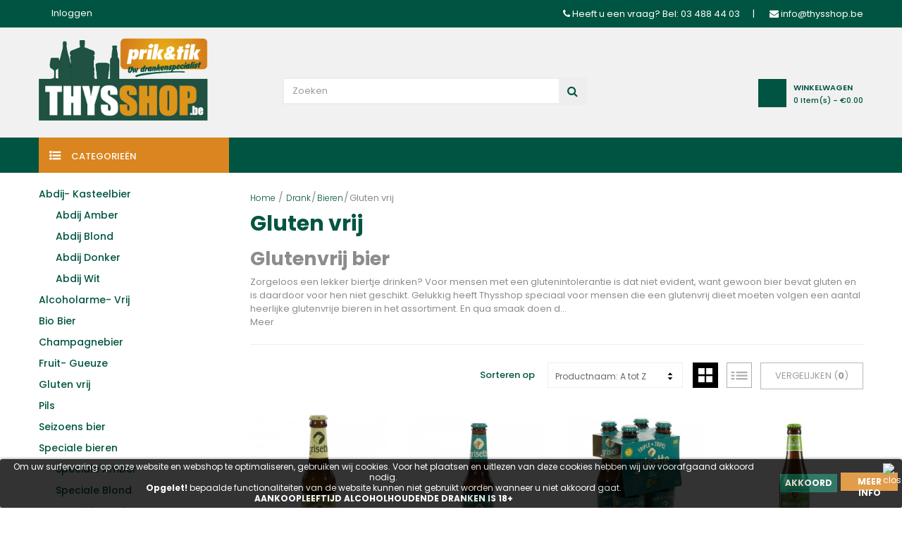

--- FILE ---
content_type: text/html; charset=utf-8
request_url: https://thysshop.be/134-gluten-vrij
body_size: 29729
content:
<!DOCTYPE HTML>
<!--[if lt IE 7]> <html class="no-js lt-ie9 lt-ie8 lt-ie7" lang="nl-BE"><![endif]-->
<!--[if IE 7]><html class="no-js lt-ie9 lt-ie8 ie7" lang="nl-BE"><![endif]-->
<!--[if IE 8]><html class="no-js lt-ie9 ie8" lang="nl-BE"><![endif]-->
<!--[if gt IE 8]> <html class="no-js ie9" lang="nl-BE"><![endif]-->
<html lang="nl-BE">
	<head>
		<meta charset="utf-8" />
		<title>Lekker glutenvrij bier bij Thysshop Prik &amp; Tik - Thysshop</title>
					<meta name="description" content="De glutenvrije bieren van Prik &amp;Tik Duffel zijn allemaal afkomstig van Belgische brouwerijen en met de grootste zorg geselecteerd. Bekijk hier het aanbod." />
							<meta name="keywords" content="Gluten vrij" />
				<meta name="generator" content="PrestaShop" />
		<meta name="robots" content="index,follow" />
		<meta name="viewport" content="width=device-width, minimum-scale=0.25, maximum-scale=1.6, initial-scale=1.0" />
		<meta name="apple-mobile-web-app-capable" content="yes" />
		<link rel="icon" type="image/vnd.microsoft.icon" href="/img/favicon.ico?1734699757" />
		<link rel="shortcut icon" type="image/x-icon" href="/img/favicon.ico?1734699757" />
														<link rel="stylesheet" href="/themes/owl_esonic/css/global.css" type="text/css" media="all" />
																<link rel="stylesheet" href="/themes/owl_esonic/css/autoload/highdpi.css" type="text/css" media="all" />
																<link rel="stylesheet" href="/themes/owl_esonic/css/autoload/responsive-tables.css" type="text/css" media="all" />
																<link rel="stylesheet" href="/themes/owl_esonic/css/autoload/uniform.default.css" type="text/css" media="all" />
																<link rel="stylesheet" href="/js/jquery/plugins/fancybox/jquery.fancybox.css" type="text/css" media="all" />
																<link rel="stylesheet" href="/themes/owl_esonic/css/product_list.css" type="text/css" media="all" />
																<link rel="stylesheet" href="/themes/owl_esonic/css/category.css" type="text/css" media="all" />
																<link rel="stylesheet" href="/themes/owl_esonic/css/scenes.css" type="text/css" media="all" />
																<link rel="stylesheet" href="/themes/owl_esonic/css/modules/blockbestsellers/blockbestsellers.css" type="text/css" media="all" />
																<link rel="stylesheet" href="/themes/owl_esonic/css/modules/blockcart/blockcart.css" type="text/css" media="all" />
																<link rel="stylesheet" href="/js/jquery/plugins/bxslider/jquery.bxslider.css" type="text/css" media="all" />
																<link rel="stylesheet" href="/themes/owl_esonic/css/modules/blockcategories/blockcategories.css" type="text/css" media="all" />
																<link rel="stylesheet" href="/themes/owl_esonic/css/modules/blockcurrencies/blockcurrencies.css" type="text/css" media="all" />
																<link rel="stylesheet" href="/themes/owl_esonic/css/modules/blocklanguages/blocklanguages.css" type="text/css" media="all" />
																<link rel="stylesheet" href="/js/jquery/ui/themes/base/jquery.ui.core.css" type="text/css" media="all" />
																<link rel="stylesheet" href="/js/jquery/ui/themes/base/jquery.ui.slider.css" type="text/css" media="all" />
																<link rel="stylesheet" href="/js/jquery/ui/themes/base/jquery.ui.theme.css" type="text/css" media="all" />
																<link rel="stylesheet" href="/themes/owl_esonic/css/modules/blocklayered/blocklayered.css" type="text/css" media="all" />
																<link rel="stylesheet" href="/themes/owl_esonic/css/modules/blockcontact/blockcontact.css" type="text/css" media="all" />
																<link rel="stylesheet" href="/themes/owl_esonic/css/modules/blockmyaccountfooter/blockmyaccount.css" type="text/css" media="all" />
																<link rel="stylesheet" href="/themes/owl_esonic/css/modules/blocknewsletter/blocknewsletter.css" type="text/css" media="all" />
																<link rel="stylesheet" href="/themes/owl_esonic/css/modules/blocktags/blocktags.css" type="text/css" media="all" />
																<link rel="stylesheet" href="/themes/owl_esonic/css/modules/blockuserinfo/blockuserinfo.css" type="text/css" media="all" />
																<link rel="stylesheet" href="/themes/owl_esonic/css/modules/blockviewed/blockviewed.css" type="text/css" media="all" />
																<link rel="stylesheet" href="/themes/owl_esonic/css/modules/owlmegamenu/views/css/front.css" type="text/css" media="all" />
																<link rel="stylesheet" href="/themes/owl_esonic/css/modules/owlcustomhtml/views/css/owlcustomhtml.css" type="text/css" media="all" />
																<link rel="stylesheet" href="/modules/owlmobilemenu/views/css/owlmobilemenu.css" type="text/css" media="all" />
																<link rel="stylesheet" href="/themes/owl_esonic/css/modules/owlverticalmegamenu/views/css/front.css" type="text/css" media="all" />
																<link rel="stylesheet" href="/themes/owl_esonic/css/modules/owlthemeconfigurator/views/css/frontend/owl.carousel.css" type="text/css" media="all" />
																<link rel="stylesheet" href="/themes/owl_esonic/css/modules/owlthemeconfigurator/views/css/frontend/owl.theme.css" type="text/css" media="all" />
																<link rel="stylesheet" href="/modules/owlthemeconfigurator/views/css/frontend/animate.css" type="text/css" media="all" />
																<link rel="stylesheet" href="/modules/owlthemeconfigurator/views/css/frontend/jquery.mCustomScrollbar.css" type="text/css" media="all" />
																<link rel="stylesheet" href="/modules/owlthemeconfigurator/views/css/frontend/owlthemeconfigurator.css" type="text/css" media="all" />
																<link rel="stylesheet" href="/modules/owlthemeconfigurator/views/css/frontend/nprogress.css" type="text/css" media="all" />
																<link rel="stylesheet" href="/modules/owlthemeconfigurator/views/css/config_1.css" type="text/css" media="all" />
																<link rel="stylesheet" href="/modules/mollie/views/css/front.css" type="text/css" media="all" />
																<link rel="stylesheet" href="/modules/mollie/views/css/mollie.css" type="text/css" media="all" />
																<link rel="stylesheet" href="/modules/sociallogin/views/css/bootstrap-social.css" type="text/css" media="all" />
																<link rel="stylesheet" href="/themes/owl_esonic/css/modules/blocksearch/blocksearch.css" type="text/css" media="all" />
																<link rel="stylesheet" href="/js/jquery/plugins/autocomplete/jquery.autocomplete.css" type="text/css" media="all" />
														<script type="text/javascript">
var CUSTOMIZE_TEXTFIELD = 1;
var FancyboxI18nClose = 'Sluiten';
var FancyboxI18nNext = 'Volgende';
var FancyboxI18nPrev = 'Vorige';
var ajax_allowed = true;
var ajaxsearch = true;
var baseDir = 'https://thysshop.be/';
var baseUri = 'https://thysshop.be/';
var blocklayeredSliderName = {"price":"prijs","weight":"gewicht"};
var blocksearch_type = 'top';
var comparator_max_item = 3;
var comparedProductsIds = [];
var contentOnly = false;
var currency = {"id":1,"name":"Euro","iso_code":"EUR","iso_code_num":"978","sign":"\u20ac","blank":"1","conversion_rate":"1.000000","deleted":"0","format":"2","decimals":"1","active":"1","prefix":"","suffix":" \u20ac","id_shop_list":null,"force_id":false};
var currencyBlank = 1;
var currencyFormat = 2;
var currencyRate = 1;
var currencySign = '€';
var customizationIdMessage = 'Aanpassing #';
var delete_txt = 'Verwijder';
var displayList = false;
var filters = [{"type_lite":"id_feature","type":"id_feature","id_key":8,"values":{"81":{"nbr":3,"name":"25 cl","url_name":"","meta_title":"","link":"https:\/\/thysshop.be\/134-gluten-vrij#inhoud-25_cl","rel":""},"48":{"nbr":3,"name":"33 cl","url_name":"","meta_title":"","link":"https:\/\/thysshop.be\/134-gluten-vrij#inhoud-33_cl","rel":""}},"name":"Inhoud","url_name":"inhoud","meta_title":"","filter_show_limit":"0","filter_type":"0"},{"type_lite":"id_feature","type":"id_feature","id_key":9,"values":{"185":{"nbr":2,"name":"Clip 4 fl","url_name":"","meta_title":"","link":"https:\/\/thysshop.be\/134-gluten-vrij#verpakking-clip_4_fl","rel":""},"709":{"nbr":4,"name":" Fles","url_name":"","meta_title":"","link":"https:\/\/thysshop.be\/134-gluten-vrij#verpakking-fles","rel":""}},"name":"Verpakking","url_name":"verpakking","meta_title":"","filter_show_limit":"0","filter_type":"0"},{"type_lite":"id_feature","type":"id_feature","id_key":13,"values":{"59":{"nbr":1,"name":"Blond","url_name":"","meta_title":"","link":"https:\/\/thysshop.be\/134-gluten-vrij#soort-blond","rel":""}},"name":"Soort","url_name":"soort","meta_title":"","filter_show_limit":"0","filter_type":"0"},{"type_lite":"price","type":"price","id_key":0,"name":"Prijs","slider":true,"max":"6","min":"1","values":{"1":"6","0":"1"},"unit":"\u20ac","format":"2","filter_show_limit":"0","filter_type":"0"}];
var freeProductTranslation = 'Gratis!';
var freeShippingTranslation = 'Gratis verzending!';
var generated_date = 1768722987;
var hasDeliveryAddress = false;
var highDPI = false;
var id_lang = 1;
var img_dir = 'https://thysshop.be/themes/owl_esonic/img/';
var instantsearch = true;
var isGuest = 0;
var isLogged = 0;
var isMobile = false;
var max_item = 'You cannot add more than 3 product(s) to the product comparison';
var min_item = 'Please select at least one product';
var page_name = 'category';
var param_product_url = '#';
var placeholder_blocknewsletter = 'Voer uw e-mail in';
var priceDisplayMethod = 0;
var priceDisplayPrecision = 2;
var quickView = true;
var removingLinkText = 'Verwijder dit product uit mijn winkelwagen';
var request = 'https://thysshop.be/134-gluten-vrij';
var roundMode = 2;
var search_url = 'https://thysshop.be/zoeken';
var static_token = 'a34aeed789b1c5436b26944577e2f471';
var toBeDetermined = 'Te bepalen';
var token = 'a169d0248236c5002c7750d0d8445889';
var usingSecureMode = true;
</script>

						<script type="text/javascript" src="/js/jquery/jquery-1.11.0.min.js"></script>
						<script type="text/javascript" src="/js/jquery/jquery-migrate-1.2.1.min.js"></script>
						<script type="text/javascript" src="/js/jquery/plugins/jquery.easing.js"></script>
						<script type="text/javascript" src="/js/tools.js"></script>
						<script type="text/javascript" src="/themes/owl_esonic/js/global.js"></script>
						<script type="text/javascript" src="/themes/owl_esonic/js/autoload/10-bootstrap.min.js"></script>
						<script type="text/javascript" src="/themes/owl_esonic/js/autoload/15-jquery.total-storage.min.js"></script>
						<script type="text/javascript" src="/themes/owl_esonic/js/autoload/15-jquery.uniform-modified.js"></script>
						<script type="text/javascript" src="/js/jquery/plugins/fancybox/jquery.fancybox.js"></script>
						<script type="text/javascript" src="/themes/owl_esonic/js/products-comparison.js"></script>
						<script type="text/javascript" src="/themes/owl_esonic/js/category.js"></script>
						<script type="text/javascript" src="/themes/owl_esonic/js/modules/blockcart/ajax-cart.js"></script>
						<script type="text/javascript" src="/js/jquery/plugins/jquery.scrollTo.js"></script>
						<script type="text/javascript" src="/js/jquery/plugins/jquery.serialScroll.js"></script>
						<script type="text/javascript" src="/js/jquery/plugins/bxslider/jquery.bxslider.js"></script>
						<script type="text/javascript" src="/themes/owl_esonic/js/tools/treeManagement.js"></script>
						<script type="text/javascript" src="/themes/owl_esonic/js/modules/blocklayered/blocklayered.js"></script>
						<script type="text/javascript" src="/js/jquery/ui/jquery.ui.core.min.js"></script>
						<script type="text/javascript" src="/js/jquery/ui/jquery.ui.widget.min.js"></script>
						<script type="text/javascript" src="/js/jquery/ui/jquery.ui.mouse.min.js"></script>
						<script type="text/javascript" src="/js/jquery/ui/jquery.ui.slider.min.js"></script>
						<script type="text/javascript" src="/themes/owl_esonic/js/modules/blocknewsletter/blocknewsletter.js"></script>
						<script type="text/javascript" src="/modules/owlmegamenu/views/js/front.js"></script>
						<script type="text/javascript" src="/modules/owlmobilemenu/views/js/owlmobilemenu.js"></script>
						<script type="text/javascript" src="/modules/owlverticalmegamenu/views/js/front.js"></script>
						<script type="text/javascript" src="/modules/owlthemeconfigurator/views/js/frontend/owl.carousel.js"></script>
						<script type="text/javascript" src="/modules/owlthemeconfigurator/views/js/frontend/jquery.imagesloaded.min.js"></script>
						<script type="text/javascript" src="/modules/owlthemeconfigurator/views/js/frontend/owltheme.js"></script>
						<script type="text/javascript" src="/modules/owlthemeconfigurator/views/js/frontend/jquery.appear.js"></script>
						<script type="text/javascript" src="/js/jquery/plugins/jquery.cooki-plugin.js"></script>
						<script type="text/javascript" src="/modules/owlthemeconfigurator/views/js/frontend/jquery.mousewheel.min.js"></script>
						<script type="text/javascript" src="/modules/owlthemeconfigurator/views/js/frontend/jquery.simplr.smoothscroll.min.js"></script>
						<script type="text/javascript" src="/modules/owlthemeconfigurator/views/js/frontend/jquery.mCustomScrollbar.min.js"></script>
						<script type="text/javascript" src="/modules/owlthemeconfigurator/views/js/frontend/nprogress.js"></script>
						<script type="text/javascript" src="/modules/owlthemeconfigurator/views/js/frontend/responsive.js"></script>
						<script type="text/javascript" src="/modules/ganalytics/views/js/GoogleAnalyticActionLib.js"></script>
						<script type="text/javascript" src="/modules/sociallogin/views/js/action.js"></script>
						<script type="text/javascript" src="https://use.fontawesome.com/5b43f1fbfd.js"></script>
						<script type="text/javascript" src="/js/jquery/plugins/autocomplete/jquery.autocomplete.js"></script>
						<script type="text/javascript" src="/themes/owl_esonic/js/modules/blocksearch/blocksearch.js"></script>
							
			<script type="text/javascript">
				(window.gaDevIds=window.gaDevIds||[]).push('d6YPbH');
				(function(i,s,o,g,r,a,m){i['GoogleAnalyticsObject']=r;i[r]=i[r]||function(){
				(i[r].q=i[r].q||[]).push(arguments)},i[r].l=1*new Date();a=s.createElement(o),
				m=s.getElementsByTagName(o)[0];a.async=1;a.src=g;m.parentNode.insertBefore(a,m)
				})(window,document,'script','//www.google-analytics.com/analytics.js','ga');
				ga('create', 'UA-70817779-2', 'auto');
				ga('require', 'ec');</script>

<style>
	.lgcookieslaw_banner {
		display: table;
		width:100%;
		position:fixed;
		left:0;
		repeat-x scroll left top;
		background: #000000;
		border-color: #000000;
		border-left: 1px solid #000000;
		border-radius: 3px 3px 3px 3px;
		border-right: 1px solid #000000;
		color: #FFFFFF !important;
		z-index: 99999;
		border-style: solid;
		border-width: 1px;
		margin: 0;
		outline: medium none;
		text-align: center;
		vertical-align: middle;
		text-shadow: 0 0 0 0;
		-webkit-box-shadow: 0px 1px 5px 0px #000000;
		-moz-box-shadow:    0px 1px 5px 0px #000000;
		box-shadow:         0px 1px 5px 0px #000000;
		font-size: 12px;
	
		bottom:0;;
		opacity:0.8;
	
	}

	.lgcookieslaw_banner > form
	{
		position:relative;
	}

	.lgcookieslaw_banner span.lgcookieslaw_btn
	{
		border-color: #005542 !important;
		background: #005542 !important;
		color: #FFFFFF !important;
		text-align: center;
		margin: 5px 0px 5px 0px;
		padding: 5px 7px;
		display: inline-block;
		border: 0;
		font-weight: bold;
		height: 26px;
		line-height: 16px;
		width: auto;
		font-size: 12px;
		cursor: pointer;
	}

	.lgcookieslaw_banner span:hover.lgcookieslaw_btn
	{
		moz-opacity:0.85;
		opacity: 0.85;
		filter: alpha(opacity=85);
	}

	.lgcookieslaw_banner a.lgcookieslaw_btn
	{
		border-color: #DA851F;
		background: #DA851F;
		color: #FFFFFF !important;
		margin: 5px 0px 5px 0px;
		text-align: center;
		padding: 5px 7px;
		display: inline-block;
		border: 0;
		font-weight: bold;
		height: 26px;
		line-height: 16px;
		width: auto;
		font-size: 12px;
	}

	@media (max-width: 768px) {
		.lgcookieslaw_banner span.lgcookieslaw_btn,
		.lgcookieslaw_banner a.lgcookieslaw_btn {
			height: auto;
		}
	}

	.lgcookieslaw_banner a:hover.lgcookieslaw_btn
	{
		moz-opacity:0.85;
		opacity: 0.85;
		filter: alpha(opacity=85);
	}

	.lgcookieslaw_close_banner_btn
	{
		cursor:pointer;
		height:21px;
		max-width:21px;
		width:21px;
	}

	.lgcookieslaw_container {
		display:table;
		margin: 0 auto;
	}

	.lgcookieslaw_button_container {
		display:table-cell;
		padding:0px;
		vertical-align: middle;
	}

	.lgcookieslaw_button_container div{
		display:table-cell;
		padding: 0px 5px 0px 0px;
		vertical-align: middle;
	}

	.lgcookieslaw_message {
		display:table-cell;
		font-size: 12px;
		padding:2px 25px 5px 5px;
		vertical-align: middle;
	}

	.lgcookieslaw_message p{
		margin: 0;
	}

	.lgcookieslaw_btn-close {
		position:absolute;
		right:5px;
		top:5px;
	}
</style>
	<script type="text/javascript">
		function closeinfo()
		{
			var obj = document.getElementById("lgcookieslaw_banner");
			obj.style.display = 'none';
            setCookie("__lglaw", 1, 31536000);
		}

        function setCookie(cname, cvalue, exdays) {
            var d = new Date();
            d.setTime(d.getTime() + (exdays*1000));
            var expires = "expires="+ d.toUTCString();
            document.cookie = cname + "=" + cvalue + ";" + expires + ";path=/";
        }

		function ready(fn) {
		  if (document.attachEvent ? document.readyState === "complete" : document.readyState !== "loading"){
			fn();
		  } else {
			document.addEventListener('DOMContentLoaded', fn);
		  }
		}

		ready(function(){
		    document.getElementById("lgcookieslaw_accept").addEventListener("click", function(){
    			closeinfo();
			});
		});
	</script>

		<link href="https://fonts.googleapis.com/css?family=Poppins:300,400,500,600,700&amp;subset=devanagari,latin-ext" rel="stylesheet">
		<link href='https://fonts.googleapis.com/css?family=Playfair+Display:400,400italic,700' rel='stylesheet' type='text/css'>

	
		
		<!--[if IE 8]>
		<script src="https://oss.maxcdn.com/libs/html5shiv/3.7.0/html5shiv.js"></script>
		<script src="https://oss.maxcdn.com/libs/respond.js/1.3.0/respond.min.js"></script>
		<![endif]-->
		
	</head>
	<body id="category" class="category category-134 category-gluten-vrij show-left-column hide-right-column lang_nl">
										<div class="owl-menu-mobile">
					<div class="menu-icon"> 
        <a class="glyphicons glyphicons-remove" id="menu-icon-close" href="javascript:void(0)"></a>
    </div>
	<div class="menu-mobile-content">
		<div class="menu-mobile-inner">
			<div id="header_logo">
				<a href="https://thysshop.be/" title="Thysshop">
					<img class="logo img-responsive" src="https://thysshop.be/img/thysshop-logo-1487327527.jpg" alt="Thysshop"/>
				</a>
			</div>
			<ul class="ul-menu-mobile">
				
            							            			            <li class="level-2 parent">
				<a href="https://thysshop.be/100-drank">
                Drank
				</a>
									<span class="icon-drop-mobile-menu"></span>
					<ul class="menu-mobile-dropdown">
						            			            <li class="level-3 parent">
				<a href="https://thysshop.be/103-aperitieven">
                Aperitieven
				</a>
									<span class="icon-drop-mobile-menu"></span>
					<ul class="menu-mobile-dropdown">
						            			            <li class="level-4">
				<a href="https://thysshop.be/129-sherry">
                Sherry
				</a>
				            </li>
			        			            <li class="level-4">
				<a href="https://thysshop.be/127-pastis">
                Pastis
				</a>
				            </li>
			        			            <li class="level-4">
				<a href="https://thysshop.be/128-porto">
                Porto
				</a>
				            </li>
			        			            <li class="level-4">
				<a href="https://thysshop.be/126-overige-aperitieven">
                Overige Aperitieven
				</a>
				            </li>
			            
					</ul>
				            </li>
			        			            <li class="level-3">
				<a href="https://thysshop.be/104-bar-materiaal">
                Bar Materiaal
				</a>
				            </li>
			        			            <li class="level-3 parent">
				<a href="https://thysshop.be/105-bieren">
                Bieren
				</a>
									<span class="icon-drop-mobile-menu"></span>
					<ul class="menu-mobile-dropdown">
						            			            <li class="level-4 parent">
				<a href="https://thysshop.be/130-abdij-kasteelbier">
                Abdij- Kasteelbier
				</a>
									<span class="icon-drop-mobile-menu"></span>
					<ul class="menu-mobile-dropdown">
						            			            <li class="level-5">
				<a href="https://thysshop.be/190-abdij-amber">
                Abdij Amber
				</a>
				            </li>
			        			            <li class="level-5">
				<a href="https://thysshop.be/191-abdij-blond">
                Abdij Blond
				</a>
				            </li>
			        			            <li class="level-5">
				<a href="https://thysshop.be/192-abdij-donker">
                Abdij Donker
				</a>
				            </li>
			        			            <li class="level-5">
				<a href="https://thysshop.be/193-abdij-wit">
                Abdij Wit
				</a>
				            </li>
			            
					</ul>
				            </li>
			        			            <li class="level-4">
				<a href="https://thysshop.be/131-alcoholarme-vrij">
                Alcoholarme- Vrij
				</a>
				            </li>
			        			            <li class="level-4">
				<a href="https://thysshop.be/132-bio-bier">
                Bio Bier
				</a>
				            </li>
			        			            <li class="level-4">
				<a href="https://thysshop.be/240-champagnebier">
                Champagnebier
				</a>
				            </li>
			        			            <li class="level-4">
				<a href="https://thysshop.be/133-fruit-gueuze">
                Fruit- Gueuze
				</a>
				            </li>
			        			            <li class="level-4">
				<a href="https://thysshop.be/134-gluten-vrij">
                Gluten vrij
				</a>
				            </li>
			        			            <li class="level-4">
				<a href="https://thysshop.be/241-pils">
                Pils
				</a>
				            </li>
			        			            <li class="level-4">
				<a href="https://thysshop.be/242-seizoens-bier">
                Seizoens bier
				</a>
				            </li>
			        			            <li class="level-4 parent">
				<a href="https://thysshop.be/135-speciale-bieren">
                Speciale bieren
				</a>
									<span class="icon-drop-mobile-menu"></span>
					<ul class="menu-mobile-dropdown">
						            			            <li class="level-5">
				<a href="https://thysshop.be/236-speciale-amber">
                Speciale Amber
				</a>
				            </li>
			        			            <li class="level-5">
				<a href="https://thysshop.be/237-speciale-blond">
                Speciale Blond
				</a>
				            </li>
			        			            <li class="level-5">
				<a href="https://thysshop.be/238-speciale-donker">
                Speciale Donker
				</a>
				            </li>
			        			            <li class="level-5">
				<a href="https://thysshop.be/239-speciale-wit">
                Speciale Wit
				</a>
				            </li>
			            
					</ul>
				            </li>
			        			            <li class="level-4">
				<a href="https://thysshop.be/136-trappistenbier">
                Trappistenbier
				</a>
				            </li>
			            
					</ul>
				            </li>
			        			            <li class="level-3">
				<a href="https://thysshop.be/231-diversen">
                Diversen
				</a>
				            </li>
			        			            <li class="level-3">
				<a href="https://thysshop.be/106-energiedrank">
                Energiedrank
				</a>
				            </li>
			        			            <li class="level-3 parent">
				<a href="https://thysshop.be/107-frisdrank">
                Frisdrank
				</a>
									<span class="icon-drop-mobile-menu"></span>
					<ul class="menu-mobile-dropdown">
						            			            <li class="level-4 parent">
				<a href="https://thysshop.be/137-cola">
                Cola
				</a>
									<span class="icon-drop-mobile-menu"></span>
					<ul class="menu-mobile-dropdown">
						            			            <li class="level-5">
				<a href="https://thysshop.be/253-cola_glas">
                Glas
				</a>
				            </li>
			        			            <li class="level-5">
				<a href="https://thysshop.be/251-cola_pet">
                PET
				</a>
				            </li>
			        			            <li class="level-5">
				<a href="https://thysshop.be/252-cola_blik">
                Blik
				</a>
				            </li>
			            
					</ul>
				            </li>
			        			            <li class="level-4">
				<a href="https://thysshop.be/138-ice-tea">
                Ice Tea
				</a>
				            </li>
			        			            <li class="level-4 parent">
				<a href="https://thysshop.be/139-limonade">
                Limonade
				</a>
									<span class="icon-drop-mobile-menu"></span>
					<ul class="menu-mobile-dropdown">
						            			            <li class="level-5">
				<a href="https://thysshop.be/195-bruisend">
                Bruisend
				</a>
				            </li>
			        			            <li class="level-5">
				<a href="https://thysshop.be/196-niet-bruisend">
                Niet Bruisend
				</a>
				            </li>
			            
					</ul>
				            </li>
			        			            <li class="level-4">
				<a href="https://thysshop.be/140-sportdrank">
                Sportdrank
				</a>
				            </li>
			        			            <li class="level-4">
				<a href="https://thysshop.be/243-tonic">
                Tonic
				</a>
				            </li>
			            
					</ul>
				            </li>
			        			            <li class="level-3">
				<a href="https://thysshop.be/108-fruit-groentesap">
                Fruit- Groentesap
				</a>
				            </li>
			        			            <li class="level-3 parent">
				<a href="https://thysshop.be/109-geschenken">
                Geschenken
				</a>
									<span class="icon-drop-mobile-menu"></span>
					<ul class="menu-mobile-dropdown">
						            			            <li class="level-4">
				<a href="https://thysshop.be/142-geschenken-andere">
                Geschenken Andere
				</a>
				            </li>
			        			            <li class="level-4">
				<a href="https://thysshop.be/143-geschenken-bieren">
                Geschenken Bieren
				</a>
				            </li>
			        			            <li class="level-4">
				<a href="https://thysshop.be/144-geschenken-sterke-drank">
                Geschenken Sterke Drank
				</a>
				            </li>
			        			            <li class="level-4">
				<a href="https://thysshop.be/145-geschenken-wijnen">
                Geschenken Wijnen
				</a>
				            </li>
			            
					</ul>
				            </li>
			        			            <li class="level-3 parent">
				<a href="https://thysshop.be/110-glazen">
                Glazen
				</a>
									<span class="icon-drop-mobile-menu"></span>
					<ul class="menu-mobile-dropdown">
						            			            <li class="level-4">
				<a href="https://thysshop.be/254-bier-glazen">
                Bier glazen
				</a>
				            </li>
			        			            <li class="level-4">
				<a href="https://thysshop.be/255-gin-glazen">
                Gin glazen
				</a>
				            </li>
			        			            <li class="level-4">
				<a href="https://thysshop.be/256-andere-glazen">
                Andere glazen
				</a>
				            </li>
			        			            <li class="level-4">
				<a href="https://thysshop.be/257-blanco-glazen">
                Blanco glazen
				</a>
				            </li>
			            
					</ul>
				            </li>
			        			            <li class="level-3">
				<a href="https://thysshop.be/258-houtskool">
                Houtskool
				</a>
				            </li>
			        			            <li class="level-3">
				<a href="https://thysshop.be/112-onderhoudsproducten">
                Onderhoudsproducten
				</a>
				            </li>
			        			            <li class="level-3">
				<a href="https://thysshop.be/260-siroop">
                Siroop
				</a>
				            </li>
			        			            <li class="level-3 parent">
				<a href="https://thysshop.be/114-snoep-snacks">
                Snoep / Snacks
				</a>
									<span class="icon-drop-mobile-menu"></span>
					<ul class="menu-mobile-dropdown">
						            			            <li class="level-4">
				<a href="https://thysshop.be/147-andere-snacks">
                Andere Snacks
				</a>
				            </li>
			        			            <li class="level-4">
				<a href="https://thysshop.be/244-chips">
                Chips
				</a>
				            </li>
			        			            <li class="level-4">
				<a href="https://thysshop.be/148-chocolade">
                Chocolade
				</a>
				            </li>
			        			            <li class="level-4">
				<a href="https://thysshop.be/149-koekjes">
                Koekjes
				</a>
				            </li>
			        			            <li class="level-4">
				<a href="https://thysshop.be/150-snoep">
                Snoep
				</a>
				            </li>
			            
					</ul>
				            </li>
			        			            <li class="level-3 parent">
				<a href="https://thysshop.be/115-sterke-dranken">
                Sterke dranken
				</a>
									<span class="icon-drop-mobile-menu"></span>
					<ul class="menu-mobile-dropdown">
						            			            <li class="level-4">
				<a href="https://thysshop.be/151-coctail-pre-mix">
                Coctail pre Mix
				</a>
				            </li>
			        			            <li class="level-4">
				<a href="https://thysshop.be/152-cognac">
                Cognac
				</a>
				            </li>
			        			            <li class="level-4 parent">
				<a href="https://thysshop.be/153-gin">
                Gin
				</a>
									<span class="icon-drop-mobile-menu"></span>
					<ul class="menu-mobile-dropdown">
						            			            <li class="level-5">
				<a href="https://thysshop.be/199-citrus">
                Citrus
				</a>
				            </li>
			        			            <li class="level-5">
				<a href="https://thysshop.be/201-floraal">
                Floraal
				</a>
				            </li>
			        			            <li class="level-5">
				<a href="https://thysshop.be/202-kruidig">
                Kruidig
				</a>
				            </li>
			        			            <li class="level-5">
				<a href="https://thysshop.be/204-zoet">
                Zoet
				</a>
				            </li>
			        			            <li class="level-5">
				<a href="https://thysshop.be/203-overige-gins">
                Overige Gins
				</a>
				            </li>
			        			            <li class="level-5">
				<a href="https://thysshop.be/198-botanicals">
                Botanicals
				</a>
				            </li>
			        			            <li class="level-5">
				<a href="https://thysshop.be/200-diversen-voor-gin">
                Diversen Voor Gin
				</a>
				            </li>
			            
					</ul>
				            </li>
			        			            <li class="level-4 parent">
				<a href="https://thysshop.be/154-jenever">
                Jenever
				</a>
									<span class="icon-drop-mobile-menu"></span>
					<ul class="menu-mobile-dropdown">
						            			            <li class="level-5">
				<a href="https://thysshop.be/205-cream">
                Cream
				</a>
				            </li>
			        			            <li class="level-5">
				<a href="https://thysshop.be/206-fruit">
                Fruit
				</a>
				            </li>
			        			            <li class="level-5">
				<a href="https://thysshop.be/207-graan">
                Graan
				</a>
				            </li>
			            
					</ul>
				            </li>
			        			            <li class="level-4 parent">
				<a href="https://thysshop.be/155-likeur">
                Likeur
				</a>
									<span class="icon-drop-mobile-menu"></span>
					<ul class="menu-mobile-dropdown">
						            			            <li class="level-5">
				<a href="https://thysshop.be/208-advokaat">
                Advokaat
				</a>
				            </li>
			        			            <li class="level-5">
				<a href="https://thysshop.be/209-andere-likeuren">
                Andere Likeuren
				</a>
				            </li>
			        			            <li class="level-5">
				<a href="https://thysshop.be/210-citrus-likeur">
                Citrus Likeur
				</a>
				            </li>
			        			            <li class="level-5">
				<a href="https://thysshop.be/211-cream-likeur">
                Cream Likeur
				</a>
				            </li>
			        			            <li class="level-5">
				<a href="https://thysshop.be/212-kofie-likeur">
                Kofie Likeur
				</a>
				            </li>
			        			            <li class="level-5">
				<a href="https://thysshop.be/213-kruiden-likeur">
                Kruiden Likeur
				</a>
				            </li>
			            
					</ul>
				            </li>
			        			            <li class="level-4">
				<a href="https://thysshop.be/156-overige-sterke-drank">
                Overige Sterke Drank
				</a>
				            </li>
			        			            <li class="level-4">
				<a href="https://thysshop.be/157-rum">
                Rum
				</a>
				            </li>
			        			            <li class="level-4">
				<a href="https://thysshop.be/158-tequila">
                Tequila
				</a>
				            </li>
			        			            <li class="level-4">
				<a href="https://thysshop.be/159-vodka">
                Vodka
				</a>
				            </li>
			        			            <li class="level-4 parent">
				<a href="https://thysshop.be/160-whisky">
                Whisky
				</a>
									<span class="icon-drop-mobile-menu"></span>
					<ul class="menu-mobile-dropdown">
						            			            <li class="level-5">
				<a href="https://thysshop.be/214-blended-malt">
                Blended Malt
				</a>
				            </li>
			        			            <li class="level-5">
				<a href="https://thysshop.be/216-single-malt">
                Single Malt
				</a>
				            </li>
			        			            <li class="level-5">
				<a href="https://thysshop.be/215-overige-whisky">
                Overige Whisky
				</a>
				            </li>
			            
					</ul>
				            </li>
			            
					</ul>
				            </li>
			        			            <li class="level-3">
				<a href="https://thysshop.be/116-tafeldecoratie">
                Tafeldecoratie
				</a>
				            </li>
			        			            <li class="level-3 parent">
				<a href="https://thysshop.be/117-verpakkingsmateriaal">
                Verpakkingsmateriaal
				</a>
									<span class="icon-drop-mobile-menu"></span>
					<ul class="menu-mobile-dropdown">
						            			            <li class="level-4">
				<a href="https://thysshop.be/161-andere-verpakking">
                Andere verpakking
				</a>
				            </li>
			        			            <li class="level-4">
				<a href="https://thysshop.be/162-dozen">
                Dozen
				</a>
				            </li>
			        			            <li class="level-4">
				<a href="https://thysshop.be/163-flessen-zakjes">
                Flessen zakjes
				</a>
				            </li>
			        			            <li class="level-4">
				<a href="https://thysshop.be/164-mandjes">
                Mandjes
				</a>
				            </li>
			            
					</ul>
				            </li>
			        			            <li class="level-3 parent">
				<a href="https://thysshop.be/118-warme-dranken">
                Warme dranken
				</a>
									<span class="icon-drop-mobile-menu"></span>
					<ul class="menu-mobile-dropdown">
						            			            <li class="level-4">
				<a href="https://thysshop.be/167-andere-warme-dranken">
                Andere Warme Dranken
				</a>
				            </li>
			        			            <li class="level-4">
				<a href="https://thysshop.be/165-koffie">
                Koffie
				</a>
				            </li>
			        			            <li class="level-4">
				<a href="https://thysshop.be/166-thee">
                Thee
				</a>
				            </li>
			        			            <li class="level-4">
				<a href="https://thysshop.be/168-toebehoren">
                Toebehoren
				</a>
				            </li>
			            
					</ul>
				            </li>
			        			            <li class="level-3 parent">
				<a href="https://thysshop.be/119-waters">
                Waters
				</a>
									<span class="icon-drop-mobile-menu"></span>
					<ul class="menu-mobile-dropdown">
						            			            <li class="level-4">
				<a href="https://thysshop.be/169-bruisend">
                Bruisend
				</a>
				            </li>
			        			            <li class="level-4">
				<a href="https://thysshop.be/170-niet-bruisend">
                Niet Bruisend
				</a>
				            </li>
			        			            <li class="level-4">
				<a href="https://thysshop.be/171-licht-bruisend">
                Licht Bruisend
				</a>
				            </li>
			        			            <li class="level-4">
				<a href="https://thysshop.be/120-gearomatiseerd">
                Gearomatiseerd
				</a>
				            </li>
			            
					</ul>
				            </li>
			        			            <li class="level-3 parent">
				<a href="https://thysshop.be/121-wijnen">
                Wijnen
				</a>
									<span class="icon-drop-mobile-menu"></span>
					<ul class="menu-mobile-dropdown">
						            			            <li class="level-4">
				<a href="https://thysshop.be/172-alcohol-vrij">
                Alcohol-vrij
				</a>
				            </li>
			        			            <li class="level-4">
				<a href="https://thysshop.be/173-cava">
                Cava
				</a>
				            </li>
			        			            <li class="level-4">
				<a href="https://thysshop.be/174-champagne">
                Champagne
				</a>
				            </li>
			        			            <li class="level-4">
				<a href="https://thysshop.be/175-gluhwein">
                Gluhwein
				</a>
				            </li>
			        			            <li class="level-4">
				<a href="https://thysshop.be/176-prosecco">
                Prosecco
				</a>
				            </li>
			        			            <li class="level-4">
				<a href="https://thysshop.be/177-sangria">
                Sangria
				</a>
				            </li>
			        			            <li class="level-4">
				<a href="https://thysshop.be/178-schuimwijnen">
                Schuimwijnen
				</a>
				            </li>
			        			            <li class="level-4 parent">
				<a href="https://thysshop.be/179-wijn-wit-rose-rood">
                Wijn wit-rose-rood
				</a>
									<span class="icon-drop-mobile-menu"></span>
					<ul class="menu-mobile-dropdown">
						            			            <li class="level-5">
				<a href="https://thysshop.be/217-argentinie">
                Argentinië
				</a>
				            </li>
			        			            <li class="level-5">
				<a href="https://thysshop.be/218-australie">
                Australië
				</a>
				            </li>
			        			            <li class="level-5">
				<a href="https://thysshop.be/262-belgie">
                België
				</a>
				            </li>
			        			            <li class="level-5">
				<a href="https://thysshop.be/220-chili">
                Chili
				</a>
				            </li>
			        			            <li class="level-5">
				<a href="https://thysshop.be/221-duitsland">
                Duitsland
				</a>
				            </li>
			        			            <li class="level-5">
				<a href="https://thysshop.be/222-frankrijk">
                Frankrijk
				</a>
				            </li>
			        			            <li class="level-5">
				<a href="https://thysshop.be/223-italie">
                Italië
				</a>
				            </li>
			        			            <li class="level-5">
				<a href="https://thysshop.be/224-portugal">
                Portugal
				</a>
				            </li>
			        			            <li class="level-5">
				<a href="https://thysshop.be/225-spanje">
                Spanje
				</a>
				            </li>
			        			            <li class="level-5">
				<a href="https://thysshop.be/226-zuid-afrika">
                Zuid Afrika
				</a>
				            </li>
			            
					</ul>
				            </li>
			            
					</ul>
				            </li>
			        			            <li class="level-3 parent">
				<a href="https://thysshop.be/122-zuivel">
                Zuivel
				</a>
									<span class="icon-drop-mobile-menu"></span>
					<ul class="menu-mobile-dropdown">
						            			            <li class="level-4 parent">
				<a href="https://thysshop.be/235-melk">
                Melk
				</a>
									<span class="icon-drop-mobile-menu"></span>
					<ul class="menu-mobile-dropdown">
						            			            <li class="level-5">
				<a href="https://thysshop.be/248-halfvolle-melk">
                Halfvolle Melk
				</a>
				            </li>
			        			            <li class="level-5">
				<a href="https://thysshop.be/249-magere-melk">
                Magere Melk
				</a>
				            </li>
			        			            <li class="level-5">
				<a href="https://thysshop.be/250-volle-melk">
                Volle Melk
				</a>
				            </li>
			            
					</ul>
				            </li>
			        			            <li class="level-4">
				<a href="https://thysshop.be/232-chocomelk">
                Chocomelk
				</a>
				            </li>
			        			            <li class="level-4">
				<a href="https://thysshop.be/234-fruit-drinks-melk">
                Fruit Drinks Melk
				</a>
				            </li>
			        			            <li class="level-4">
				<a href="https://thysshop.be/233-diversen-melk">
                Diversen Melk
				</a>
				            </li>
			            
					</ul>
				            </li>
			        			            <li class="level-3 parent">
				<a href="https://thysshop.be/101-alcoholvrij">
                Alcoholvrij
				</a>
									<span class="icon-drop-mobile-menu"></span>
					<ul class="menu-mobile-dropdown">
						            			            <li class="level-4">
				<a href="https://thysshop.be/124-premium-tonic">
                Premium Tonic
				</a>
				            </li>
			        			            <li class="level-4">
				<a href="https://thysshop.be/125-siropen">
                Siropen
				</a>
				            </li>
			        			            <li class="level-4">
				<a href="https://thysshop.be/265-mocktails">
                Mocktails
				</a>
				            </li>
			            
					</ul>
				            </li>
			        			            <li class="level-3 parent">
				<a href="https://thysshop.be/123-verhuur">
                Verhuur
				</a>
									<span class="icon-drop-mobile-menu"></span>
					<ul class="menu-mobile-dropdown">
						            			            <li class="level-4">
				<a href="https://thysshop.be/187-koeling">
                Koeling
				</a>
				            </li>
			        			            <li class="level-4">
				<a href="https://thysshop.be/184-biertap">
                Biertap
				</a>
				            </li>
			        			            <li class="level-4">
				<a href="https://thysshop.be/188-spoelbak">
                Spoelbak
				</a>
				            </li>
			        			            <li class="level-4">
				<a href="https://thysshop.be/247-tafels-stoelen">
                Tafels / Stoelen
				</a>
				            </li>
			        			            <li class="level-4">
				<a href="https://thysshop.be/261-herbruikbare-bekers">
                Herbruikbare Bekers
				</a>
				            </li>
			        			            <li class="level-4">
				<a href="https://thysshop.be/186-glazen">
                Glazen
				</a>
				            </li>
			        			            <li class="level-4">
				<a href="https://thysshop.be/246-koffie">
                Koffie
				</a>
				            </li>
			        			            <li class="level-4">
				<a href="https://thysshop.be/245-diversen">
                Diversen
				</a>
				            </li>
			        			            <li class="level-4">
				<a href="https://thysshop.be/189-parasols">
                Parasols
				</a>
				            </li>
			            
					</ul>
				            </li>
			            
					</ul>
				            </li>
			            
			            
			</ul>
			<div class="info-link">
					<!-- Block CMS module -->
			<div id="informations_block_left_1" class="informations_block_left">
			<h4 class="title_block">
				<a href="https://thysshop.be/content/category/1-home">
					Informatie				</a>
			</h4>
			<div class="list-block">
				<ul class="ul-menu-mobile">
										<li>
						<a href="/promoties" title="promoties">
							Promoties
						</a>
					</li>
					<li>
						<a href="/123-verhuur" title="promoties">
							Verhuur feestmateriaal
						</a>
					</li>
																		<li>
								<a href="https://thysshop.be/content/7-klantendienst" title="Klantendienst">
									Klantendienst
								</a>
							</li>
																								<li>
								<a href="https://thysshop.be/content/8-folder" title="Folder">
									Folder
								</a>
							</li>
																								<li>
								<a href="https://thysshop.be/content/3-Algemene_online_voorwaarden" title="Algemene online voorwaarden">
									Algemene online voorwaarden
								</a>
							</li>
																								<li>
								<a href="https://thysshop.be/content/1-levering" title="Voorwaarden online bestellingen goederen">
									Voorwaarden online bestellingen goederen
								</a>
							</li>
																								<li>
								<a href="https://thysshop.be/content/9-voorwaarden-verhuur-levering" title="Voorwaarden / levering materiaal verhuur">
									Voorwaarden / levering materiaal verhuur
								</a>
							</li>
																								<li>
								<a href="https://thysshop.be/content/5-veilige-betaling" title="Veilige betaling">
									Veilige betaling
								</a>
							</li>
																								<li>
								<a href="https://thysshop.be/content/2-wettelijke-mededeling" title="Cookies en privacy">
									Cookies en privacy
								</a>
							</li>
																					<!-- <li>
						<a href="https://thysshop.be/module/owlblog/categoryPost" title="Our blog">
							Our blog
						</a>
					</li> -->
				</ul>
			</div>
		</div>
		<!-- /Block CMS module -->

			</div>
		</div>
	</div>
	
			</div>
				<div id="page">
			<div class="header-container clearfix">
				<header id="header">
					
																<div class="nav">
							<div class="container">
								<div>	
									<nav><div class="shop-contact">
	<div class="shop-phone">
		Heeft u een vraag? Bel:  <strong>03 488 44 03</strong>
	</div>
	<div class="shop-mail">
		<a href="mailto:info@thysshop.be">info@thysshop.be</a>
	</div>
</div>


<!-- Block languages module -->
<!-- /Block languages module -->
<!-- Static Block module -->

<!-- /Static block module --><!-- <div class="header_wishlist_link hidden-xs">
	<a href="https://thysshop.be/module/blockwishlist/mywishlist" title="Wishlist" rel="nofollow">
		<span>Wishlist</span>
	</a>
</div> -->
<!-- Block user information module NAV  -->
<div class="header_user_info">
			<a class="login" href="https://thysshop.be/mijn-account" rel="nofollow" title="Aanloggen bij Uw klantenrekening">
			Inloggen
		</a>
	</div>
<!-- /Block usmodule NAV --></nav>
								</div>
							</div>
						</div>
										<div class="header-top">
						<div class="container">
							<div id="header_logo">
								<div class="icon_menu visible-xs">
									<a href="javascript:void(0);" data-toggle="tooltip" data-placement="top" title="All Category"><span>icon</span></a>
								</div>
								<a href="https://thysshop.be/" title="Thysshop">
									<img class="logo img-responsive" src="https://thysshop.be/img/thysshop-logo-1487327527.jpg" alt="Thysshop"/>
								</a>
							</div>
							<!-- MODULE Block cart -->
<div class="shopping_cart_top">
	<div class="shopping_cart">
	  <div class="out-cart">
		<a class="cart-empty" href="https://thysshop.be/bestelling" title="Bekijk mijn winkelwagen" rel="nofollow">
			<i class="fa fa-shopping-basket shopping-cart"></i>
			<div class="owl-cart">
				<p class="cart-title">Winkelwagen</p>
				<div class="g_ajax_cart_quantity">
					<span class="ajax_cart_quantity no-item-mobile">0</span>
					<span class="ajax_cart_product_txt">Item(s) - </span>
					<span class="ajax_cart_total">
													&euro;0.00
											</span>
					<span class="ajax_cart_product_txt_s unvisible hidden">Items</span>
				</div>
				<span class="ajax_cart_no_product">0</span>
							</div>
		</a>
		</div>
					<div class="cart_block block exclusive">
				<div class="block_content">
					<!-- block list of products -->
					<div class="cart_block_list">
												<p class="cart_block_no_products">
							Geen producten
						</p>
																		<div class="cart-prices">
							<div class="cart-prices-line first-line">
																	<span class="no-shipping">
										Verzend- of afhaalkost wordt toegevoegd tijdens afrekenen
									</span>
									
								<span class="price cart_block_shipping_cost ajax_cart_shipping_cost unvisible">
																			 Te bepalen																	</span>
								
							</div>
																					<div class="cart-prices-line last-line">
							    <span class="title-cart-prices title-cart-prices-total">Totaal</span>
								<span class="price cart_block_total ajax_block_cart_total">0,00 €</span>
								
							</div>
													</div>
						<p class="cart-buttons">
							<a id="button_order_cart" class="btn btn-default button button-small" href="https://thysshop.be/bestelling" title="Afrekenen" rel="nofollow">
								<span>
									Afrekenen<i class="icon-chevron-right right"></i>
								</span>
							</a>
						</p>
					</div>
				</div>
			</div><!-- .cart_block -->
			</div>
</div>

	<div id="layer_cart">
		<div class="clearfix">
			<div class="layer_cart_product col-xs-12 col-md-6">
				<span class="cross" title="Venster sluiten"></span>
				<span class="title">
					<i class="icon-check-circle"></i>Het product is succesvol aan uw winkelwagen toegevoegd
				</span>
				<div class="product-image-container layer_cart_img">
				</div>
				<div class="layer_cart_product_info">
					<span id="layer_cart_product_title" class="product-name"></span>
					<span id="layer_cart_product_attributes"></span>
					<div>
						<strong class="dark">Aantal</strong>
						<span id="layer_cart_product_quantity"></span>
					</div>
					<div>
						<strong class="dark">Totaal</strong>
						<span id="layer_cart_product_price"></span>
					</div>
				</div>
			</div>
			<div class="layer_cart_cart col-xs-12 col-md-6">
				<span class="title">
					<!-- Plural Case [both cases are needed because page may be updated in Javascript] -->
					<span class="ajax_cart_product_txt_s  unvisible">
						Er zijn <span class="ajax_cart_quantity">0</span> artikelen in uw winkelwagen.
					</span>
					<!-- Singular Case [both cases are needed because page may be updated in Javascript] -->
					<span class="ajax_cart_product_txt ">
						Er is 1 artikel in uw winkelwagen.
					</span>
				</span>
				<div class="layer_cart_row fisrt">
					<strong class="dark">
						Totaal producten
											</strong>
					<span class="ajax_block_products_total">
											</span>
				</div>
				  
				 				<!-- <div class="layer_cart_row">
					<strong class="dark">Totaal leeggoed</strong>
					<span class="price cart_block_tax_cost ajax_cart_tax_cost">0,00 €</span>
				</div> -->
								<div class="layer_cart_row">
					<strong class="dark">
													Verzend- of afhaalkost wordt toegevoegd tijdens afrekenen
											</strong>
					<span class="ajax_cart_shipping_cost unvisible">
											</span>
				</div>				 
								<div class="layer_cart_row grand_total">
					<strong class="dark">
						Totaal
											</strong>
					<span class="ajax_block_cart_total">
											</span>
				</div>
				<div class="button-container">
					<span class="continue btn btn-default button exclusive-medium" title="Ga door met winkelen">
						<span>
							<i class="icon-chevron-left left"></i>Ga door met winkelen
						</span>
					</span>
					<a class="btn btn-default button button-medium"	href="https://thysshop.be/bestelling" title="Doorgaan naar betalen" rel="nofollow">
						<span>
							Doorgaan naar betalen<i class="icon-chevron-right right"></i>
						</span>
					</a>
				</div>
			</div>
		</div>
		<div class="crossseling"></div>
	</div> <!-- #layer_cart -->
	<div class="layer_cart_overlay"></div>

<!-- /MODULE Block cart -->
<!-- Block search module TOP -->
<div id="_desktop_search_block">
<div id="search_block_top" class="col-sm-4 col-md-6">
	<form id="searchbox" method="get" action="//thysshop.be/zoeken" >
		<input type="hidden" name="controller" value="search" />
		<input type="hidden" name="orderby" value="position" />
		<input type="hidden" name="orderway" value="desc" />
		<input class="search_query form-control" type="text" id="search_query_top" name="search_query" placeholder="Zoeken" value="" />
		<button type="submit" name="submit_search" class="btn btn-default button-search">
			<span>Zoeken</span>
		</button>
	</form>
</div>
</div>
<!-- /Block search module TOP --><div id="lgcookieslaw_banner" class="lgcookieslaw_banner">
	
				<div class="lgcookieslaw_container">
						<div class="lgcookieslaw_message"><p>Om uw surfervaring op onze website en webshop te optimaliseren, gebruiken wij cookies. Voor het plaatsen en uitlezen van deze cookies hebben wij uw voorafgaand akkoord nodig.<br /><em><strong><span>Opgelet!</span></strong> bepaalde functionaliteiten van de website kunnen niet gebruikt worden wanneer u niet akkoord gaat.</em></p>
<p><strong>AANKOOPLEEFTIJD ALCOHOLHOUDENDE DRANKEN IS 18+</strong></p></div>
							<div class="lgcookieslaw_button_container">
					<div>
						
						<span id="lgcookieslaw_accept" class="lgcookieslaw_btn">AKKOORD</span>
					</div>
					<div>
						<a id="lgcookieslaw_info" class="lgcookieslaw_btn"  target="_blank"  href="https://thysshop.be/content/2-wettelijke-mededeling" >
							MEER INFO
						</a>
					</div>
				</div>
					</div>
							<div id="lgcookieslaw_close" class="lgcookieslaw_btn-close">
				<img src="/modules/lgcookieslaw/views/img/close.png" alt="close" class="lgcookieslaw_close_banner_btn" onclick="closeinfo();">
			</div>
			
</div>
						</div>
					</div>
					<div id="_mobile_search_block"></div>
					<div class="owl-menu">
						<div class="container">
							<div class="row">
								<!-- Module Megamenu-->
<div id="owl-menu-ver-left" class="owl-menu-ver-top owl-menu-ver-page hidden-sm hidden-xs col-md-3">
	<div class="category-title">
		<span>Categorieën</span>
	</div>
	<div class="category-left">
	<ul class="menu-content">
			</ul>
	</div>
</div>
<!-- /Module Megamenu --><div id="owl-menu-horizontal" class="owl-menu-horizontal col-sm-7 col-md-9">
<div class="container">
	<div class="title-menu-mobile"><span>Navigation</span></div>
	<ul class="menu-content">
		<!-- <li class="level-1 visible-sm icon_menu">
			<a href="javascript: void(0);" data-toggle="tooltip" data-placement="bottom" title="All Category">
				<span>icon</span>
			</a>
		</li> -->
		<!-- <li class="level-1 item-home">
			<a href="https://thysshop.be/">
				<span>Home</span>
			</a>
		</li> -->
			</ul>
	
	<script type="text/javascript">
	text_more = "More";
	numLiItem = $("#owl-menu-horizontal .menu-content li.level-1").length;
	nIpadHorizontal = 7;
	nIpadVertical = 7;
	htmlLiH = getHtmlHide(nIpadHorizontal,numLiItem);
	htmlLiV = getHtmlHide(nIpadVertical,numLiItem);
	htmlMenu=$("#owl-menu-horizontal .container").html();	 
	$(window).load(function(){
		addMoreResponsive(nIpadHorizontal,nIpadVertical,htmlLiH,htmlLiV,htmlMenu);
	});
	$(window).resize(function(){
		addMoreResponsive(nIpadHorizontal,nIpadVertical,htmlLiH,htmlLiV,htmlMenu);
	});
	</script>
	</div>
</div>
<!--  -->
							</div>
						</div>
					</div>
				</header>
			</div>
						
			<div class="columns-container">
								<div id="columns" class="container">
					<div class="row">
												<div id="left_column" class="column col-xs-12 col-sm-3">
							<div class="left-icon-back"> 
								<a class="icon-back" href="javascript:void(0)">
								<span class="icon icon-chevron-left"></span>
								Back</a>
							</div>
							<!-- Block categories module -->
<div id="categories_block_left" class="block">
	<h2 class="title_block">
					Gluten vrij
			</h2>
	<div class="block_content">
		<ul class="tree dhtml">
												
<li >
	<a 
	href="https://thysshop.be/130-abdij-kasteelbier" title="Een mooi aanbod van abdijbieren en kasteelbieren. 
 Wil je eenvoudig en snel zowel in de winkel als online abdijbieren en kasteelbieren kopen? Hier bij Thysshop vind je een uitgebreid aanbod van abdijbieren en kasteelbieren.Thysshop biedt het meest veelzijdige aanbod abdij bier dat je zult vinden.  
 Abdijbieren zijn bieren die verbonden zijn met een kloostergemeenschap. Deze verbinding is ofwel officieel erkend, waarbij het bier voldoet aan de reglementen, of niet. Indien het voldoet aan bepaalde regels is het meestal een Erkend Belgisch Abdijbier. Voor wat ze in de volksmond een kasteelbier noemen is er niet echt een regel zoals bij Abdij bieren aan wat deze moeten voldoen. 
 Abdijbieren en kasteelbieren kopen in onze winkel of online bier shop 
 Kies allereerst de categorie van je voorkeur. Wij hebben ze voor jullie verdeeld in: 
   Blond abdijbier of kasteelbier  
  Donker abdijbier of kasteelbier  
  Abber abdijbier of kasteelbier  
  Wit abdijbier of kasteelbier  
  Ook bieren in promotie en diverse verwante producten zijn ondergebracht in een eigen categorie, je vind deze ook tussen de andere bieren. Zo kun je gericht zoeken naar bijvoorbeeld een lekkere verwennerij voor jezelf of een origineel cadeau voor iemand anders. Wil je Abdij- Kasteelbier kopen? Dat is heel eenvoudig. Je selecteert het Abdij- Kasteelbier online in onze shop en voegt deze in het gewenste aantal toe aan je winkelwagen. Vul je persoonlijke gegevens en bezorgadres in en de gekozen bieren en of andere producten zijn als bijna naar je onderweg. Verschillende brouwerijen zijn vertegenwoordigt in onze biershop. 
 Het Land van de bieren? België ! 
 Wij bieden in onze Bierenshop al zeer veel bieren aan. Moest er nog een bier zijn wat je zoekt laat het ons dan weten. Misschien kunnen wij er u wel aan het bier helpen. Dit geld zowel voor Belgisch bier als andere bieren. Natuurlijk zijn er zoveel brouwerijen dat het niet altijd eenvoudig is om snel aan alle bieren aan te raken.">
		Abdij- Kasteelbier
	</a>
			<ul>
												
<li >
	<a 
	href="https://thysshop.be/190-abdij-amber" title="Amber Abdij en Kasteelbier   
  Genieten thuis of op een terras   
 Een zomers terrasje of een luie zetel, dat vraagt om een heerlijk Amber abdij of kasteelbier.  
  
  Afhalen in de winkel of thuis geleverd  
 Maak je keuze uit het mooie assortiment abdij en kasteelbier ook amber kasteel of abdij bier van Prik &amp;amp; Tik Duffel, en bestel online. Je kan je bestelling 2 uur later al afhalen in de winkel of thuis laten leveren (in de regio). Handig en snel!">
		Abdij Amber
	</a>
	</li>

																
<li >
	<a 
	href="https://thysshop.be/191-abdij-blond" title="Blond Abdij of Kasteelbier   
  Genieten thuis of op een terras   
 Een zomers terrasje of een luie zetel, dat vraagt om een heerlijk blond abdij of kasteelbier. 
  
  Afhalen in de winkel of thuis geleverd  
 Maak je keuze uit het mooie assortiment abdij en kasteelbier ook blond kasteel of abdij bier van Prik &amp;amp; Tik Duffel, en bestel online. Je kan je bestelling 2 uur later al afhalen in de winkel of thuis laten leveren (in de regio). Handig en snel!">
		Abdij Blond
	</a>
	</li>

																
<li >
	<a 
	href="https://thysshop.be/192-abdij-donker" title="Donker of bruin Abdij of Kasteelbier   
  Genieten thuis of op een terras   
 Een zomers terrasje of een luie zetel, dat vraagt om een heerlijk Donker of Bruin abdij of kasteelbier. 
  
  Afhalen in de winkel of thuis geleverd  
 Maak je keuze uit het mooie assortiment abdij en kasteelbier ook Donker kasteel of abdij bier van Prik &amp;amp; Tik Duffel, en bestel online. Je kan je bestelling 2 uur later al afhalen in de winkel of thuis laten leveren (in de regio). Handig en snel!">
		Abdij Donker
	</a>
	</li>

																
<li class="last">
	<a 
	href="https://thysshop.be/193-abdij-wit" title="Abdij en Kasteelbier als Witbier  
  Zomers genieten  
 Een zomers terrasje, dat vraagt om een heerlijk witbier. Witbier of tarwebier is bier van hoge gisting, met een frisse, toegankelijke smaak. 
  
  Afhalen in de winkel of thuis geleverd  
 Maak je keuze uit het mooie assortiment abdij en kasteelbier ook als witbier van Prik &amp;amp; Tik Duffel en bestel online. Je kan je bestelling 2 uur later al afhalen in de winkel of thuis laten leveren (in de regio). Handig en snel!">
		Abdij Wit
	</a>
	</li>

									</ul>
	</li>

																
<li >
	<a 
	href="https://thysshop.be/131-alcoholarme-vrij" title="Alcoholarm  
 Alcoholvrij bier is de laatste jaren alsmaar populairder geworden. Eigenlijk is ‘alcoholarm’ een betere benaming, want het bier bevat nog steeds alcohol, maar dan wel een extreem laag percentage. Alcoholvrije bieren mogen tot 0,1% alcohol bevatten, dat is vijftig keer minder dan het alcoholpercentage van een gemiddeld pilsbier. 
  Ruim assortiment  
 De meeste alcoholvrije bieren zijn pilsbieren, maar het aanbod is de afgelopen jaren sterk uitgebreid, met o.a. alcoholvrije witbieren en tripels. 
 Prik &amp;amp; Tik heeft een zeer uitgebreid aanbod alcoholvrije bieren. Je vindt ongetwijfeld een alcoholarm biertje naar jouw smaak. 
  Afhalen in de winkel of thuis geleverd  
 Bestel online en haal 2 uur later al af in de winkel, of laat je bestelling thuis leveren (in de regio). Supersnel en makkelijk!">
		Alcoholarme- Vrij
	</a>
	</li>

																
<li >
	<a 
	href="https://thysshop.be/132-bio-bier" title="Een beperkt aanbod van bio bieren en gluten vrij bier beschikbaar. 
 In onze winkel thysshop / Prik en Tik Duffel kan je bio bier en gluten vrij bier kopen? Hier bijThysshop vind je een aanbod van bio bier en glutenvrij bier. De bio bieren en glutenvrije bieren zitten in de lift al is ons aanbod nog beperkt. 
 Boi bier of een Gluten vrij bier kopen in onze bier shop. 
 Hier bij Thysshop kan je  eenvoudig zowel in de winkel als online bio bier en gluten vrij bier kopen. Kies allereerst de categorie van je voorkeur. 
 Ook bieren in promotie en diverse verwante producten zijn ondergebracht in een eigen categorie, je vind deze ook tussen de andere bieren. Zo kun je gericht zoeken naar bijvoorbeeld een lekkere verwennerij voor jezelf of een origineel cadeau voor iemand anders. Wil je gluten vrije bieren en of bio bieren kopen? Dat is heel eenvoudig. Je selecteert het bio of gluten vrij bier online in onze shop en voegt deze in het gewenste aantal toe aan je winkelwagen. Verschillende brouwerijen zijn vertegenwoordigt in onze biershop. 
 Het Land van de bieren? België ! 
 Wij bieden in onze winkiel al zeer veel bieren aan. Moest er nog een bier zijn wat je zoekt laat het ons dan weten. Misschien kunnen wij er u wel aan het bier helpen. Dit geld zowel voor Belgisch bier als andere bieren. Natuurlijk zijn er zoveel brouwerijen dat het niet altijd eenvoudig is om snel aan alle bieren aan te raken.">
		Bio Bier
	</a>
	</li>

																
<li >
	<a 
	href="https://thysshop.be/240-champagnebier" title="Champagnebier beschikbaar. 
 BijThysshop / Prik en Tik Duffel kan je kiezen uit een mooi aanbod van champagnebier? Deze bieren zijn niet zomaar bieren. Champagnebier is een van de nieuwste en meest interessante biersoort van het moment. Champagnebier wordt voornamelijk in België gebrouwen. Het gaat in de meeste gevallen om ondergistende bieren die een lange rijping ondergaan hebben. Het Champagne bier ondergaat een tweede gisting op fles en wordt op de zelfde manier behandeld als het bekende Champagne uit Frankrijk. Sommige brouwerijen laten de flessen transporteren naar champagne huizen in Frankrijk om daar op traditionele wijze de flessen te laten gisten. Champagne bier heeft veel fijn koolzuur wat het bier een mousse van fijne bubbeltjes geeft het bier heeft een droge afdronk met een lichte zoetheid van het alcohol. 
 Champagnebier kopen in onze bier shop. 
 Hier bij Thysshop is Champagnebier  te koop in zowel de winkel als online. 
 Ook onze bieren in promotie en diverse verwante producten zijn ondergebracht in een eigen categorie, je vind deze ook tussen de andere bieren. Zo kun je gericht zoeken naar bijvoorbeeld een lekkere verwennerij voor jezelf of een origineel cadeau voor iemand anders. Wil je een Champagnebier kopen? Dat is heel eenvoudig. Je selecteert het Champagnebier online in onze shop en voegt deze in het gewenste aantal toe aan je winkelwagen. Vul je persoonlijke gegevens en bezorgadres in en de gekozen bieren en of andere producten zijn als bijna naar je onderweg. Verschillende brouwerijen zijn vertegenwoordigt in onze biershop. 
 Het Land van de bieren? België ! 
 Wij bieden in onze Bierenshop al zeer veel bieren aan. Moest er nog een bier zijn wat je zoekt laat het ons dan weten. Misschien kunnen wij er u wel aan het bier helpen. Dit geld zowel voor Belgisch bier als andere bieren. Natuurlijk zijn er zoveel brouwerijen dat het niet altijd eenvoudig is om snel aan alle bieren aan te raken.">
		Champagnebier
	</a>
	</li>

																
<li >
	<a 
	href="https://thysshop.be/133-fruit-gueuze" title="Een zeer mooi aanbod van fruit bier en geuze bier. 
 Bij Thysshop / Prik en Tik Duffel kan je kiezen uit een zeer mooi aanbod van fruit bieren en geuze bieren. Thysshop heeft een groot aanbod van fruit bieren. De bekentste fruitbier zijn natuurlijk de kriek bieren maar wij bieden vele andere smaken aan zoals appel, banaan, framboos en vele andere fruitsmaken in bier. De geueze of geuze bieren zitten al een tijdje terug in de lift en verschillende geuezes zijn maar beperkt beschikbaar. 
 Fruit bier en of geuze bier kopen in onze winkel of online bier shop. 
 Hier bij Thysshop is online of in onze winkel fruit bier en geuze bier kopen heel eenvoudig. Kies allereerst de categorie van je voorkeur. Kies al welke bieren je wenst. 
 Ook onze bieren in promotie en diverse verwante producten zijn ondergebracht in een eigen categorie, je vind deze ook tussen de andere bieren. Zo kun je gericht zoeken naar bijvoorbeeld een lekkere verwennerij voor jezelf of een origineel cadeau voor iemand anders. Wil je geuze of fruit bier kopen? Dat is heel eenvoudig. Je selecteert het fruit- Geueze bier online in onze shop en voegt deze in het gewenste aantal toe aan je winkelwagen. Vul je persoonlijke gegevens en bezorgadres in en de gekozen bieren en of andere producten zijn als bijna naar je onderweg. Verschillende brouwerijen zijn vertegenwoordigt in onze biershop. 
 Het Land van de bieren? België ! 
 Wij bieden in onze Bierenshop al zeer veel bieren aan. Moest er nog een bier zijn wat je zoekt laat het ons dan weten. Misschien kunnen wij er u wel aan het bier helpen. Dit geld zowel voor Belgisch bier als andere bieren. Natuurlijk zijn er zoveel brouwerijen dat het niet altijd eenvoudig is om snel aan alle bieren aan te raken.">
		Fruit- Gueuze
	</a>
	</li>

																
<li >
	<a 
	href="https://thysshop.be/134-gluten-vrij" class="selected" title="Glutenvrij bier   
 Zorgeloos een lekker biertje drinken? Voor mensen met een glutenintolerantie is dat niet evident, want gewoon bier bevat gluten en is daardoor voor hen niet geschikt. Gelukkig heeft Thysshop speciaal voor mensen die een glutenvrij dieet moeten volgen een aantal heerlijke glutenvrije bieren in het assortiment. En qua smaak doen deze bieren absoluut niet onder voor de soorten mét gluten! 
  Wat is glutenvrij bier?  
 Glutenvrij bier wordt gemaakt van ingrediënten die geen glycoproteïnen (gluten) bevatten en zijn daardoor het aangewezen bier voor mensen die geen gluten verdragen. 
  Assortiment glutenvrij bier  
 De glutenvrije bieren in het gamma van Prik &amp;amp;Tik Duffel zijn allemaal afkomstig van Belgische brouwerijen en zijn met de grootste zorg geselecteerd. Bekijk hier het aanbod: 
 … 
  Afhalen in de winkel of thuis geleverd  
 Bestel je glutenvrij bier online en kies voor afhaling in de winkel (vanaf 2 uur na plaatsing van de bestelling), of voor thuislevering (in de regio). Voor 22.00u besteld, de volgende dag bij je thuis!">
		Gluten vrij
	</a>
	</li>

																
<li >
	<a 
	href="https://thysshop.be/241-pils" title="Pilsbieren bij de vleet online bij Thysshop 
  Ben je op zoek naar een uiteenlopend aanbod aan pilsbieren? Hier bij Thysshop vind je zeker wat je zoekt. In de online biershop van Thysshop vind je namelijk een uitgebreid assortiment aan hoppig pilsbier. En dat aan scherpe prijzen!  
  Wie kent pils nu niet? Het bier - in België doorgaans pint genoemd - is met voorsprong de bekendste biersoort en wordt in zekere zin als het &#039;standaardbier&#039; beschouwd. Pils kent dan ook een lange geschiedenis: de goudgele drank werd voor de eerst in de 19 e  eeuw door de Duitser Josef Groll in de stad Pilsen in het voormalige Oostenrijk-Hongarije (het huidige Tsjechië) gebrouwen. Vandaar komt dus de naam pils (genoemd naar de stad), die ook vandaag nog een indrukwekkende biercultuur kent.  
  Pils is een ondergistend bier met een goudgele kleur, en bevat ongeveer 5% alcohol. Het wordt uit water, mout, hop en gist gebrouwen, wat het bier een eerder bittere smaak geeft. Soms wordt ook nog suiker en ongemoute granen aan de pils toegevoegd. Uniek aan pilsbier is dat het bij lagere temperaturen wordt vergist, hierdoor is de smaak in tegenstelling tot   speciale bieren   toegankelijker. Dankzij het moutige en hoppige karakter van pils kan je het zowel met kruidige smaakmakers als vleesgerechten combineren. Een ideale keuze voor food-and-beer-pairing en een smakelijke verfrissing bij zomers weer. Smakelijk!  
 Ontdek een overvloed aan bekende merken pils 
  De meeste grote biermerken hebben pilsbier in hun assortiment. In België zijn de bekendste merken pilsbier Stella Artois, Cristal, Maes, Jupiler, Bavik, Vedett en Primus. Vaste waarden - en minder gekende, maar minstens even lekkere bieren - zoals deze kan je dan ook online bij Thysshop kopen. Kijk hieronder snel verder en geniet al snel van een frisse pint!  
  Wil je de rijke smaak van bier ervaren, maar drink je liever geen alcohol. Geen nood, bij Thysshop beschikken we tevens over een uitgestrekt gamma aan   alcoholarme en alcoholvrije bieren  .  
 Eenvoudig en snel pilsbier kopen in onze online webshop 
  Hier bij Thysshop is online bier bestellen gemakkelijk. Wil je online pils kopen? Dat is in no-time gebeurd. Je selecteert het pilsbier online in onze shop en voegt dit in het gewenste aantal aan je winkelwagen toe. Vul vervolgens je persoonlijke gegevens en bezorgadres in en de bieren of andere dranken zijn al bijna naar je onderweg.  
  Ook bieren in promotie en diverse verwante producten kan je in een eigen categorie vinden. Zo kan je steeds gericht zoeken naar bijvoorbeeld een leuke verwennerij voor jezelf of een bierpakket om cadeau te doen aan iemand anders. Inspiratie nodig? Bekijk dan zeker onze pagina met leuke en verrassende   drankengeschenksets  !  
 België en zijn eeuwenlange biercultuur 
 In onze online biershop bieden we al een uitgebreid gamma aan bieren aan, maar het is altijd mogelijk dat we er enkele ontbreken. Zijn er nog bieren waarnaar je op zoek bent? Neem dan contact met ons op en wie weet kunnen wij je wel aan je gewenste bier helpen. Dit aanbod geldt zowel voor Belgisch bier als voor andere internationale bieren.">
		Pils
	</a>
	</li>

																
<li >
	<a 
	href="https://thysshop.be/242-seizoens-bier" title="Siezoensbieren vind je hier bij Thysshop 
 Bij Thysshop bieden we je een mooi aanbod aan seizoensbieren - voor elk wat wils. Het bekendste seizoensbier is natuurlijk het kerstbier, maar de laatste jaren komen veel brouwerijen ook met andere soorten seizoensbieren op de proppen. Zo zijn er nu ook de winterbieren, zomerbieren, herfstbieren of najaarsbieren, en zelfs lentebieren of voorjaarsbieren. Het is duidelijk dat seizoensbieren stijgen aan populariteit. Probeer ze nu vooral zelf! 
 Winterbieren bestellen en kopen doe je bij Thysshop 
  Kijk jij ook uit naar de kille winterdagen die in aantocht zijn? Zie je jezelf al een heerlijk winterbier of kerstbier degusteren? Zoek dan niet verder, want Thysshop beschikt over een erg uitgebreid aanbod met bieren van verscheidene topmerken zoals Leffe, Bush en Corsendonck.  
 Een goed winterbier is stevig, wordt op smaak gebracht met allerlei zoete kruiden en heeft een eerder hoog alcoholgehalte. Hierdoor krijg je het meteen warm! In ons assortiment vind je een ruim aanbod van winterbieren - en dat aan zeer voordelige prijzen. Denk maar aan Gordon X-Mas, Bink Winterkoninkske en Bush De Noël, dat met zijn karamelachtige aroma perfect is voor de eindejaarsperiode! 
 Ook lentebieren zijn te verkrijgen bij Thysshop 
 Voel jij ook de warmte van die eerste lente zon en hoor je ook de vogels tsjirpen buiten? Dan is het tijd om een heerlijk lentebier te kopen bij Thysshop! Lentebieren zijn nog niet zo uitgebreid maar wij beschikken toch al over enkele overheerlijke lentebieren zoals Nog Eendje en Maneblusser Lente. 
 Lentebieren zijn lichte, frisse bieren met een fruitige smaak. Heerlijk dus om van te genieten in die eerste lentezon. 
 Zomerbieren bij Thysshop 
 Stel je voor, het is een hete zomeravond en je zit op een terras, dan smaakt er niets beter dan een fris, licht zomerbiertje. Je kan dit zelfs een echte dorstlesser noemen. 
 Bij thysshop hebben we bijvoorbeeld al een Leffe Summer en Chouffe Soleil in ons aanbod. Lekkere lichte biertjes met een frisse smaak. 
 Thysshop biedt ook herfstbieren aan 
 Hebt u na een heerlijke herfstwandeling ook zin in een lekker biertje? Drink dan eens een lekker herfstbier! Bij Thysshop hebben wij in ons assortiment een Maneblusser Herfstbok en lekkerinde kauw herfstbok. 
 Een herfstbier is een goede balans tussen bitter en zoet met hints van rijp fruit. Deze bieren smaken zacht, vol en vooral zeer hartverwarmend. Zeker de moeite om te proberen! 
 Eenvoudig online seizoensbier kopen, snelle levering 
  Wil je seizoensbier kopen? Hier bij Thysshop is online bier bestellen zeer gemakkelijk. Je selecteert simpelweg het seizoensbier uit onze online shop en voegt dit in het gewenste aantal aan je winkelwagen toe. Vervolgens vul je je persoonlijke gegevens en bezorgadres in en voor je het weet zijn de bieren of andere dranken al naar je onderweg.  
  Ook bieren in promotie en diverse verwante producten kan je in een eigen categorie vinden. Zo gaat het zoeken makkelijk en vind je steeds een leuke verwennerij voor jezelf of een bierpakket om cadeau te doen aan hem of haar. Heb je nog geen idee wat cadeau te doen? Bekijk dan zeker onze pagina met scherp geprijsde   drankengeschenksets   in allerlei prijsklassen!  
 De indrukwekkende biercultuur van België 
  In onze online biershop bieden we al een zeer uitgebreid gamma van bieren aan, maar het is altijd mogelijk dat er nog enkele ontbreken. Zijn er nog bieren waar je naar op zoek bent? Laat het ons dan weten en wie weet kunnen wij je wel aan je gewenste bier helpen. Dit aanbod geldt zowel voor Belgisch bier als voor andere soorten.">
		Seizoens bier
	</a>
	</li>

																
<li >
	<a 
	href="https://thysshop.be/135-speciale-bieren" title="Speciaalbieren  
 Ben je een echte bierliefhebber? Hou je van iets minder alledaags? Neem dan zeker een kijkje in ons uitgebreide gamma speciale bieren. Prik &amp;amp; Tik in Duffel is dé bierspeciaalzaak bij uitstek en heeft een zeer gevarieerd en ruim aanbod aan Belgische en internationale speciaalbieren. 
  Prik &amp;amp; Tik: een bijzonder bier voor elke gelegenheid  
 Thysshop heeft speciaalbieren voor ieders smaak en voor elke gelegenheid. 
 Zoek je een fruitig, fris biertje voor bij een zomerse barbecue, of een donker, krachtig bier voor een gezellige winteravond? Wil je een passend bier voor bij een bepaald gerecht, of richt je een bieravond in? In het grote assortiment speciaalbieren vind je ongetwijfeld het bier van jouw keuze. Ontdek hier de het volledige gamma van Prik &amp;amp; Tik: 
  Speciale Amber 
 Speciale Blond 
 Speciale Donker 
 Speciale Wit 
  Elke biersoort heeft zijn eigen unieke smaak- en kleurenpalet. Ga op ontdekking in het ruime aanbod van speciaalbieren en laat je verrassen door nieuwe smaken en originele aroma’s. Heb je graag persoonlijk advies? Kom dan langs in onze winkel, onze medewerkers helpen je graag verder. 
 Kijk ook eens naar onze bierpakketten met speciaalbieren, ideaal als cadeautje, voor iemand anders of gewoon voor jezelf!   
  Afhalen in de winkel of thuis geleverd  
 Heb je je keuze uit het aanbod gemaakt? Bestel je speciaalbieren dan nu online. Je kan je bestelling 2 uur later afhalen in de winkel in Duffel of kiezen voor thuislevering (in de regio). Voor 22.00u besteld, morgen bij jou geleverd!">
		Speciale bieren
	</a>
			<ul>
												
<li >
	<a 
	href="https://thysshop.be/236-speciale-amber" title="Speciale Amber">
		Speciale Amber
	</a>
	</li>

																
<li >
	<a 
	href="https://thysshop.be/237-speciale-blond" title="Speciale Blond">
		Speciale Blond
	</a>
	</li>

																
<li >
	<a 
	href="https://thysshop.be/238-speciale-donker" title="Speciale Donker">
		Speciale Donker
	</a>
	</li>

																
<li class="last">
	<a 
	href="https://thysshop.be/239-speciale-wit" title="Witbier  
  Zomers genieten  
 Een zomers terrasje, dat vraagt om een heerlijk witbier. Witbier of tarwebier is bier van hoge gisting, met een frisse, toegankelijke smaak. Het wordt niet gefilterd en is daardoor wat troebel van kleur, met een alcoholpercentage tussen de 5 en 6%. 
  Soorten witbier  
 Er zijn drie hoofdcategorieën witbier: 
 -          Belgisch witbier 
 -          Berliner Weisse uit Berlijn 
 -          Weissbier of Zuid-Duits Weizenbier 
 In Belgisch witbier wordt gebruik gemaakt van kruiden (koriander en schillen van citrusvruchten) waardoor het bier een frisse, citrusachtige smaak krijgt. Ook de meeste Nederlandse witbieren zijn van dit type. 
  Afhalen in de winkel of thuis geleverd  
 Maak je keuze uit het mooie assortiment witbieren van Prik &amp;amp; Tik en bestel online. Je kan je bestelling 2 uur later al afhalen in de winkel of thuis laten leveren (in de regio). Handig en snel!">
		Speciale Wit
	</a>
	</li>

									</ul>
	</li>

																
<li class="last">
	<a 
	href="https://thysshop.be/136-trappistenbier" title="Trappistenbier  
 Trappistenbier is bier dat door trappisten, monniken van de orde der cisterciënzers, wordt gebrouwen. Momenteel zijn er wereldwijd 12 trappistenbrouwerijen: 6 in België, 2 in Nederland, 1 in Oostenrijk, 1 in de Verenigde Staten en 1 in Italië. 
  Trappist, niet zomaar een bier  
 Een trappist is een abdijbier, maar niet elk abdijbier is een trappist. Op dit moment zijn er 11 trappistenbieren die het gerenommeerde logo ‘Authentic Trappist Product’ mogen voeren. Van deze 11 bieren heeft Prik &amp;amp; Tik er maar liefst 10 in het assortiment. 
  Achel 
 Chimay 
 Engelszell 
 La Trappe 
 Orval 
 Rochefort 
 Spencer 
 Tre Fontane 
 Westmalle 
 Zundert 
   Op zoek naar een origineel geschenk?  
 Prik &amp;amp; Tik heeft een ruim aanbod aan trappistenbieren in geschenkverpakking. Origineel en lekker! 
  Afhalen in de winkel of thuis geleverd  
 Bestel deze heerlijke trappistenbieren nu online. Je kan je bestelling 2 uur later al afhalen in de winkel of op een moment naar keuze thuis laten leveren (in de regio).">
		Trappistenbier
	</a>
	</li>

									</ul>
	</div>
</div>
<!-- /Block categories module -->

<div id="layered_block_left" class="block">
	<p class="title_block">Catalogus</p>
	<div class="block_content">
		<form action="#" id="layered_form">
			<div>
																										<div class="layered_filter">
						                        <div class="layered_subtitle_heading">
                            <span class="layered_subtitle">Inhoud</span>
                            <!--<span class="layered_close">
                            	<a href="#" data-rel="ul_layered_id_feature_8"></a>
                            </span>-->
						</div>
						<ul id="ul_layered_id_feature_8" class="col-lg-12 layered_filter_ul">
																																												<li class="nomargin hiddable col-lg-12">
																							<input type="checkbox" class="checkbox" name="layered_id_feature_81" id="layered_id_feature_81" value="81_8" /> 
																						<label for="layered_id_feature_81">
																								<a href="https://thysshop.be/134-gluten-vrij#inhoud-25_cl">25 cl<span> (3)</span></a>
																							</label>
										</li>
																																							<li class="nomargin hiddable col-lg-12">
																							<input type="checkbox" class="checkbox" name="layered_id_feature_48" id="layered_id_feature_48" value="48_8" /> 
																						<label for="layered_id_feature_48">
																								<a href="https://thysshop.be/134-gluten-vrij#inhoud-33_cl">33 cl<span> (3)</span></a>
																							</label>
										</li>
																																															</ul>
					</div>
																											<div class="layered_filter">
						                        <div class="layered_subtitle_heading">
                            <span class="layered_subtitle">Verpakking</span>
                            <!--<span class="layered_close">
                            	<a href="#" data-rel="ul_layered_id_feature_9"></a>
                            </span>-->
						</div>
						<ul id="ul_layered_id_feature_9" class="col-lg-12 layered_filter_ul">
																																												<li class="nomargin hiddable col-lg-12">
																							<input type="checkbox" class="checkbox" name="layered_id_feature_185" id="layered_id_feature_185" value="185_9" /> 
																						<label for="layered_id_feature_185">
																								<a href="https://thysshop.be/134-gluten-vrij#verpakking-clip_4_fl">Clip 4 fl<span> (2)</span></a>
																							</label>
										</li>
																																							<li class="nomargin hiddable col-lg-12">
																							<input type="checkbox" class="checkbox" name="layered_id_feature_709" id="layered_id_feature_709" value="709_9" /> 
																						<label for="layered_id_feature_709">
																								<a href="https://thysshop.be/134-gluten-vrij#verpakking-fles"> Fles<span> (4)</span></a>
																							</label>
										</li>
																																															</ul>
					</div>
																											<div class="layered_filter">
						                        <div class="layered_subtitle_heading">
                            <span class="layered_subtitle">Soort</span>
                            <!--<span class="layered_close">
                            	<a href="#" data-rel="ul_layered_id_feature_13"></a>
                            </span>-->
						</div>
						<ul id="ul_layered_id_feature_13" class="col-lg-12 layered_filter_ul">
																																												<li class="nomargin hiddable col-lg-12">
																							<input type="checkbox" class="checkbox" name="layered_id_feature_59" id="layered_id_feature_59" value="59_13" /> 
																						<label for="layered_id_feature_59">
																								<a href="https://thysshop.be/134-gluten-vrij#soort-blond">Blond<span> (1)</span></a>
																							</label>
										</li>
																																															</ul>
					</div>
																											<div class="layered_price" style="display: none;">
						                        <div class="layered_subtitle_heading">
                            <span class="layered_subtitle">Prijs</span>
                            <!--<span class="layered_close">
                            	<a href="#" data-rel="ul_layered_price_0"></a>
                            </span>-->
						</div>
						<ul id="ul_layered_price_0" class="col-lg-12 layered_filter_ul">
																								<li>
									<label>
										Bereik:
									</label> 
									<span id="layered_price_range"></span>
									<div class="layered_slider_container">
										<div class="layered_slider" id="layered_price_slider" data-type="price" data-format="2" data-unit="€"></div>
									</div>
									</li>
																												</ul>
					</div>
												</div>
			<input type="hidden" name="id_category_layered" value="134" />
																																	</form>
	</div>
	<div id="layered_ajax_loader" style="display: none;">
		<p>
			<img src="https://thysshop.be/img/loader.gif" alt="" />
			<br />Laden ...
		</p>
	</div>
</div>
<!-- MODULE Block best sellers -->
<div id="best-sellers_block_right" class="block products_block">
	<h4 class="title_block">
    	<a href="https://thysshop.be/best-verkochte-artikelen" title="Toon allerbest verkochte producten">Best verkochte producten</a>
    </h4>
	<div class="block_content">
			<ul class="block_content products-block">
						<li class="clearfix">
				<a href="https://thysshop.be/colaglas/892-Coca-Cola-Regular-20-cl-Fles-54490000.html" title="" class="products-block-image content_img clearfix">
					<img class="replace-2x img-responsive" src="https://thysshop.be/5050-cart_default/Coca-Cola-Regular-20-cl-Fles.jpg" alt="" />
				</a>
				<div class="product-content">
                	<h5>
                    	<a class="product-name" href="https://thysshop.be/colaglas/892-Coca-Cola-Regular-20-cl-Fles-54490000.html" title="">
                            Coca Cola  Regular  20 cl   Fles
                        </a>
                    </h5>
                    <p class="product-description"></p>
                                            <!-- <div class="price-box">
                            <span class="price">0,86 €</span>
                            
                        </div> -->
                                    </div>
			</li>
					<li class="clearfix">
				<a href="https://thysshop.be/pils/617-Jupiler-25-cl-Bak-24-st.html" title="" class="products-block-image content_img clearfix">
					<img class="replace-2x img-responsive" src="https://thysshop.be/319-cart_default/Jupiler-25-cl-Bak-24-st.jpg" alt="" />
				</a>
				<div class="product-content">
                	<h5>
                    	<a class="product-name" href="https://thysshop.be/pils/617-Jupiler-25-cl-Bak-24-st.html" title="">
                            Jupiler  25 cl  Bak 24 st
                        </a>
                    </h5>
                    <p class="product-description">Jupiler is een dorstlessend bier van lage gisting...</p>
                                            <!-- <div class="price-box">
                            <span class="price">21,55 €</span>
                            
                        </div> -->
                                    </div>
			</li>
					<li class="clearfix">
				<a href="https://thysshop.be/gluten-vrij/8659-Vibb-Kartuizers-Suikervrij-bier-33-cl-Fles.html" title="" class="products-block-image content_img clearfix">
					<img class="replace-2x img-responsive" src="https://thysshop.be/10272-cart_default/Vibb-Kartuizers-Suikervrij-bier-33-cl-Fles.jpg" alt="" />
				</a>
				<div class="product-content">
                	<h5>
                    	<a class="product-name" href="https://thysshop.be/gluten-vrij/8659-Vibb-Kartuizers-Suikervrij-bier-33-cl-Fles.html" title="">
                            Vibb Kartuizers Suikervrij bier  33 cl   Fles
                        </a>
                    </h5>
                    <p class="product-description">Deze vibb heeft een alcohol percentage van 9%. Dit...</p>
                                            <!-- <div class="price-box">
                            <span class="price">2,43 €</span>
                            
                        </div> -->
                                    </div>
			</li>
					<li class="clearfix">
				<a href="https://thysshop.be/niet-bruisend/1003-Ordal-water-Plat-1-liter-Bak-6-fl.html" title="" class="products-block-image content_img clearfix">
					<img class="replace-2x img-responsive" src="https://thysshop.be/700-cart_default/Ordal-water-Plat-1-liter-Bak-6-fl.jpg" alt="" />
				</a>
				<div class="product-content">
                	<h5>
                    	<a class="product-name" href="https://thysshop.be/niet-bruisend/1003-Ordal-water-Plat-1-liter-Bak-6-fl.html" title="">
                            Ordal water  Plat  1 liter  Bak  6 fl
                        </a>
                    </h5>
                    <p class="product-description">De Ordal-bron bevindt zich ongeveer 48 meter onder...</p>
                                            <!-- <div class="price-box">
                            <span class="price">5,88 €</span>
                            
                        </div> -->
                                    </div>
			</li>
					<li class="clearfix">
				<a href="https://thysshop.be/gluten-vrij/8041-Vibb-Suikervrij-bier-33-cl-Fles-5430001846003.html" title="" class="products-block-image content_img clearfix">
					<img class="replace-2x img-responsive" src="https://thysshop.be/11574-cart_default/Vibb-Suikervrij-bier-33-cl-Fles.jpg" alt="" />
				</a>
				<div class="product-content">
                	<h5>
                    	<a class="product-name" href="https://thysshop.be/gluten-vrij/8041-Vibb-Suikervrij-bier-33-cl-Fles-5430001846003.html" title="">
                            Vibb Suikervrij bier  33 cl   Fles
                        </a>
                    </h5>
                    <p class="product-description">Het is een blond bier van hoge gisting met nagisting...</p>
                                            <!-- <div class="price-box">
                            <span class="price">2,41 €</span>
                            
                        </div> -->
                                    </div>
			</li>
					<li class="clearfix">
				<a href="https://thysshop.be/niet-bruisend/1006-Spa-water-Plat-1-liter-Bak-6-fl.html" title="" class="products-block-image content_img clearfix">
					<img class="replace-2x img-responsive" src="https://thysshop.be/703-cart_default/Spa-water-Plat-1-liter-Bak-6-fl.jpg" alt="" />
				</a>
				<div class="product-content">
                	<h5>
                    	<a class="product-name" href="https://thysshop.be/niet-bruisend/1006-Spa-water-Plat-1-liter-Bak-6-fl.html" title="">
                            Spa water  Plat  1 liter  Bak  6 fl
                        </a>
                    </h5>
                    <p class="product-description">Uiterst zuiver en mineraalarm,goed voor iedereenSpa...</p>
                                            <!-- <div class="price-box">
                            <span class="price">8,67 €</span>
                            
                        </div> -->
                                    </div>
			</li>
					<li class="clearfix">
				<a href="https://thysshop.be/energiedrank/7776-Monster-Punch-Energy-50-cl-Blik-5060517883539.html" title="" class="products-block-image content_img clearfix">
					<img class="replace-2x img-responsive" src="https://thysshop.be/12502-cart_default/Monster-Punch-Energy-50-cl-Blik.jpg" alt="" />
				</a>
				<div class="product-content">
                	<h5>
                    	<a class="product-name" href="https://thysshop.be/energiedrank/7776-Monster-Punch-Energy-50-cl-Blik-5060517883539.html" title="">
                            Monster  Punch Energy  50 cl  Blik
                        </a>
                    </h5>
                    <p class="product-description"></p>
                                            <!-- <div class="price-box">
                            <span class="price">1,82 €</span>
                            
                        </div> -->
                                    </div>
			</li>
					<li class="clearfix">
				<a href="https://thysshop.be/pils/2842-Freedom-Pils-25-cl-Bak-24-st.html" title="" class="products-block-image content_img clearfix">
					<img class="replace-2x img-responsive" src="https://thysshop.be/2278-cart_default/Freedom-Pils-25-cl-Bak-24-st.jpg" alt="" />
				</a>
				<div class="product-content">
                	<h5>
                    	<a class="product-name" href="https://thysshop.be/pils/2842-Freedom-Pils-25-cl-Bak-24-st.html" title="">
                            Freedom Pils  25 cl  Bak 24 st
                        </a>
                    </h5>
                    <p class="product-description">Freedom pils is een pilsbier van de Duitse stijl van...</p>
                                            <!-- <div class="price-box">
                            <span class="price">14,64 €</span>
                            
                        </div> -->
                                    </div>
			</li>
					<li class="clearfix">
				<a href="https://thysshop.be/colaglas/893-Coca-Cola-Regular-20-cl-Bak-24-st-5449000000002.html" title="" class="products-block-image content_img clearfix">
					<img class="replace-2x img-responsive" src="https://thysshop.be/591-cart_default/Coca-Cola-Regular-20-cl-Bak-24-st.jpg" alt="" />
				</a>
				<div class="product-content">
                	<h5>
                    	<a class="product-name" href="https://thysshop.be/colaglas/893-Coca-Cola-Regular-20-cl-Bak-24-st-5449000000002.html" title="">
                            Coca Cola  Regular  20 cl  Bak 24 st
                        </a>
                    </h5>
                    <p class="product-description"></p>
                                            <!-- <div class="price-box">
                            <span class="price">22,69 €</span>
                            
                        </div> -->
                                    </div>
			</li>
					<li class="clearfix">
				<a href="https://thysshop.be/speciale-bieren/9151-Fourchette-grand-cru-75-cl-Fles-5411663710109.html" title="" class="products-block-image content_img clearfix">
					<img class="replace-2x img-responsive" src="https://thysshop.be/10968-cart_default/Fourchette-grand-cru-75-cl-Fles.jpg" alt="" />
				</a>
				<div class="product-content">
                	<h5>
                    	<a class="product-name" href="https://thysshop.be/speciale-bieren/9151-Fourchette-grand-cru-75-cl-Fles-5411663710109.html" title="">
                            Fourchette grand cru  75 cl   Fles
                        </a>
                    </h5>
                    <p class="product-description">De basis van de gewone fourchette en deze heeft dan...</p>
                                            <!-- <div class="price-box">
                            <span class="price">24,56 €</span>
                            
                        </div> -->
                                    </div>
			</li>
				</ul>
		<div class="lnk">
        	<a href="https://thysshop.be/best-verkochte-artikelen" title="Alle beste verkochte producten"  class="btn btn-default button button-small"><span>Alle beste verkochte producten<i class="icon-chevron-right right"></i></span></a>
        </div>
		</div>
</div>
<!-- /MODULE Block best sellers --><!-- Static Block module -->

<!-- /Static block module -->	<!-- Block CMS module -->
			<div id="informations_block_left_1" class="informations_block_left">
			<h4 class="title_block">
				<a href="https://thysshop.be/content/category/1-home">
					Informatie				</a>
			</h4>
			<div class="list-block">
				<ul class="ul-menu-mobile">
										<li>
						<a href="/promoties" title="promoties">
							Promoties
						</a>
					</li>
					<li>
						<a href="/123-verhuur" title="promoties">
							Verhuur feestmateriaal
						</a>
					</li>
																		<li>
								<a href="https://thysshop.be/content/7-klantendienst" title="Klantendienst">
									Klantendienst
								</a>
							</li>
																								<li>
								<a href="https://thysshop.be/content/8-folder" title="Folder">
									Folder
								</a>
							</li>
																								<li>
								<a href="https://thysshop.be/content/3-Algemene_online_voorwaarden" title="Algemene online voorwaarden">
									Algemene online voorwaarden
								</a>
							</li>
																								<li>
								<a href="https://thysshop.be/content/1-levering" title="Voorwaarden online bestellingen goederen">
									Voorwaarden online bestellingen goederen
								</a>
							</li>
																								<li>
								<a href="https://thysshop.be/content/9-voorwaarden-verhuur-levering" title="Voorwaarden / levering materiaal verhuur">
									Voorwaarden / levering materiaal verhuur
								</a>
							</li>
																								<li>
								<a href="https://thysshop.be/content/5-veilige-betaling" title="Veilige betaling">
									Veilige betaling
								</a>
							</li>
																								<li>
								<a href="https://thysshop.be/content/2-wettelijke-mededeling" title="Cookies en privacy">
									Cookies en privacy
								</a>
							</li>
																					<!-- <li>
						<a href="https://thysshop.be/module/owlblog/categoryPost" title="Our blog">
							Our blog
						</a>
					</li> -->
				</ul>
			</div>
		</div>
		<!-- /Block CMS module -->

						</div>
																		<div id="center_column" class="center_column col-xs-12 col-sm-9">
														<div class="page-title">
								<div class="container">
									<div class="g-breadcrumb">										
										
<!-- Breadcrumb -->
		<div class="breadcrumb clearfix" itemscope itemtype="http://data-vocabulary.org/Breadcrumb">
		<a class="home" href="https://thysshop.be/" title="Terug naar Home">Home</a>
					<span class="navigation-pipe">&gt;</span>
							<span class="navigation_page"><span><a itemprop="url" href="https://thysshop.be/100-drank" title="Drank" ><span itemprop="title">Drank</span></a></span><span class="navigation-pipe">></span><span><a itemprop="url" href="https://thysshop.be/105-bieren" title="Bieren" ><span itemprop="title">Bieren</span></a></span><span class="navigation-pipe">></span>Gluten vrij</span>
						</div>
	
<!-- /Breadcrumb -->

									</div>
								</div>
							</div>
								

						<div class="content_scene_cat">
            	                     <!-- Category image -->
                    <div class="content_scene_cat_bg">
						                                                    <div class="cat_desc">
                            <h1 class="category-name">
                                Gluten vrij                            </h1>
                                                            <div id="category_description_short" class="rte"><h2><strong>Glutenvrij bier </strong></h2>
<p>Zorgeloos een lekker biertje drinken? Voor mensen met een glutenintolerantie is dat niet evident, want gewoon bier bevat gluten en is daardoor voor hen niet geschikt. Gelukkig heeft Thysshop speciaal voor mensen die een glutenvrij dieet moeten volgen een aantal heerlijke glutenvrije bieren in het assortiment. En qua smaak doen d...</p></div>
                                <div id="category_description_full" class="unvisible rte"><h2><strong>Glutenvrij bier </strong></h2>
<p>Zorgeloos een lekker biertje drinken? Voor mensen met een glutenintolerantie is dat niet evident, want gewoon bier bevat gluten en is daardoor voor hen niet geschikt. Gelukkig heeft Thysshop speciaal voor mensen die een glutenvrij dieet moeten volgen een aantal heerlijke glutenvrije bieren in het assortiment. En qua smaak doen deze bieren absoluut niet onder voor de soorten mét gluten!</p>
<h2><strong>Wat is glutenvrij bier?</strong></h2>
<p>Glutenvrij bier wordt gemaakt van ingrediënten die geen glycoproteïnen (gluten) bevatten en zijn daardoor het aangewezen bier voor mensen die geen gluten verdragen.</p>
<h2><strong>Assortiment glutenvrij bier</strong></h2>
<p>De glutenvrije bieren in het gamma van Prik &amp;Tik Duffel zijn allemaal afkomstig van Belgische brouwerijen en zijn met de grootste zorg geselecteerd. Bekijk hier het aanbod:</p>
<p>…</p>
<p><strong>Afhalen in de winkel of thuis geleverd</strong></p>
<p>Bestel je glutenvrij bier online en kies voor afhaling in de winkel (vanaf 2 uur na plaatsing van de bestelling), of voor thuislevering (in de regio). Voor 22.00u besteld, de volgende dag bij je thuis!</p></div>
                                <a href="https://thysshop.be/134-gluten-vrij" class="lnk_more">Meer</a>
                                                        </div>
                                             </div>
                              </div>
		        					<div class="content_sortPagiBar clearfix">
            	<div class="sortPagiBar clearfix">
						<form method="post" action="https://thysshop.be/product-vergelijking" class="compare-form">
		<button type="submit" class="btn btn-default button button-medium bt_compare bt_compare" disabled="disabled">
			<span>Vergelijken (<strong class="total-compare-val">0</strong>)<i class="icon-chevron-right right"></i></span>
		</button>
		<input type="hidden" name="compare_product_count" class="compare_product_count" value="0" />
		<input type="hidden" name="compare_product_list" class="compare_product_list" value="" />
	</form>
			
		
		
		
	
            		<ul class="display hidden-xs">
    <li id="grid"><a rel="nofollow" href="#" data-toggle="tooltip" title="Raster"><i class="icon-th-large"></i>Raster</a></li>
    <li id="list"><a rel="nofollow" href="#" data-toggle="tooltip" title="Lijst"><i class="icon-th-list"></i>Lijst</a></li>
</ul>

<form id="productsSortForm" action="https://thysshop.be/134-gluten-vrij" class="productsSortForm">
	<div class="select selector1">
		<label for="selectProductSort">Sorteren op</label>
		<select id="selectProductSort" class="selectProductSort form-control">
			<option value="name:asc">--</option>
							<option value="price:asc">Prijs: oplopend</option>
				<option value="price:desc">Prijs: aflopend</option>
						<option value="name:asc" selected="selected">Productnaam: A tot Z</option>
			<option value="name:desc">Productnaam: van Z naar A</option>
						<option value="reference:asc">Referentie: Laagste eerst</option>
			<option value="reference:desc">Referentie: Hoogste eerst</option>
		</select>
	</div>
</form>
<!-- /Sort products -->
			
		
				</div>
			</div>
				
									
		
	
	<!-- Products list -->
	<ul class="product_list grid row">
			
		
		
								<li class="ajax_block_product col-xs-12 col-sm-6 col-md-3 first-in-line first-item-of-tablet-line first-item-of-mobile-line">
			<div class="product-container" itemscope itemtype="https://schema.org/Product">
					<div class="product-container-img">
						<a class="product_img_link" href="https://thysshop.be/speciale-bieren/10042-Grisette-Blond-25-cl-Clip-4-fl-5412138495040.html" itemprop="url">
							<img class="replace-2x img-responsive" src="https://thysshop.be/12237-home_default/Grisette-Blond-25-cl-Clip-4-fl.jpg" alt="Grisette  Blond  25 cl  Clip 4 fl" title="Grisette  Blond  25 cl  Clip 4 fl"  width="300" height="300" itemprop="image" />
						</a>
						<div class="owl-label">
																		</div>
						<div class="prod-hover">
								
								
																	<div class="compare">
										<a class="add_to_compare" href="https://thysshop.be/speciale-bieren/10042-Grisette-Blond-25-cl-Clip-4-fl-5412138495040.html" data-id-product="10042" title="Compare">
											Compare
										</a>
									</div>
																<!-- 									<div class="out-quick-view">
										<a class="quick-view" href="https://thysshop.be/speciale-bieren/10042-Grisette-Blond-25-cl-Clip-4-fl-5412138495040.html" data-toggle="tooltip" title="Snel bekijken">
											<span>Snel bekijken</span>
										</a>
									</div>
								 -->
						</div>
						
					</div>
					
					<div class="product-details">
												
						
							<h2 itemprop="name">
																<a class="product-name" href="https://thysshop.be/speciale-bieren/10042-Grisette-Blond-25-cl-Clip-4-fl-5412138495040.html" title="Grisette  Blond  25 cl  Clip 4 fl" itemprop="url" >
									Grisette  Blond  25 cl  Clip 4 fl
								</a>
							</h2>
							<!-- <ul class="feature-list">
											
														
																
											<li>Blond</li>
														
														
																
											<li>25 cl</li>
														
														
																
											<li>Clip 4 fl</li>
														
													
															</ul> -->
																		
						<p class="cat-list" itemprop="description">
							De Grisette is een vrij oud en zeer lokaal biertype. In het begin van vorige eeuw produceerde elke kleine Henegouwse brouwerij een amberbier van hoge gisting die op vaten werd getrokken. Dit bier droeg de naam Grisette. Een bier dat, sterk gehopt, een uitgesproken bittere smaaknotie naliet en een voor die tijd relatief hoge dichtheid bezat (6°).Dit is een
						</p> 
												<div class="content_price">
															
								<span class="price product-price">
									
																		
										4,92 €								
																	
								</span>							

									<p class="leeggoed">
																					
											4,92 € per l
																															<img class="leeggoed-img" src="https://thysshop.be/themes/owl_esonic/img/lg.png" alt="leeggoed" data-toggle="tooltip" data-placement="left" title="0,40 € leeggoed"> 
																			</p>

																
								
								
														
							                
																																																			<p>
											<a class="button ajax_add_to_cart_button btn btn-default" href="https://thysshop.be/winkelmandje?add=1&amp;id_product=10042&amp;token=a34aeed789b1c5436b26944577e2f471" rel="nofollow" data-id-product="10042" data-minimal_quantity="0">
																			
												<i class="icon-basket"></i>
												<span>In winkelwagen</span>
											</a>
										</p>	
																														</div>
											</div>

					<div class="product-flags">
																														</div>
								</div><!-- .product-container> -->
		</li>
			
		
		
								<li class="ajax_block_product col-xs-12 col-sm-6 col-md-3 last-item-of-tablet-line">
			<div class="product-container" itemscope itemtype="https://schema.org/Product">
					<div class="product-container-img">
						<a class="product_img_link" href="https://thysshop.be/bio-bier/10000-Grisette-Triple-Gluten-Vrij-25-cl-Fles-5412138485010.html" itemprop="url">
							<img class="replace-2x img-responsive" src="https://thysshop.be/12192-home_default/Grisette-Triple-Gluten-Vrij-25-cl-Fles.jpg" alt="Grisette Triple Gluten Vrij  25 cl   Fles" title="Grisette Triple Gluten Vrij  25 cl   Fles"  width="300" height="300" itemprop="image" />
						</a>
						<div class="owl-label">
																		</div>
						<div class="prod-hover">
								
								
																	<div class="compare">
										<a class="add_to_compare" href="https://thysshop.be/bio-bier/10000-Grisette-Triple-Gluten-Vrij-25-cl-Fles-5412138485010.html" data-id-product="10000" title="Compare">
											Compare
										</a>
									</div>
																<!-- 									<div class="out-quick-view">
										<a class="quick-view" href="https://thysshop.be/bio-bier/10000-Grisette-Triple-Gluten-Vrij-25-cl-Fles-5412138485010.html" data-toggle="tooltip" title="Snel bekijken">
											<span>Snel bekijken</span>
										</a>
									</div>
								 -->
						</div>
						
					</div>
					
					<div class="product-details">
												
						
							<h2 itemprop="name">
																<a class="product-name" href="https://thysshop.be/bio-bier/10000-Grisette-Triple-Gluten-Vrij-25-cl-Fles-5412138485010.html" title="Grisette Triple Gluten Vrij  25 cl   Fles" itemprop="url" >
									Grisette Triple Gluten Vrij  25 cl   Fles
								</a>
							</h2>
							<!-- <ul class="feature-list">
											
														
																
											<li>25 cl</li>
														
														
																
											<li> Fles</li>
														
													
															</ul> -->
																		
						<p class="cat-list" itemprop="description">
							Grisette Tripel Bio glutenvrij behoort tot de beroemde familie van Belgische tripelbieren. Het bier onderscheidt zich door een bijzondere persoonlijkheid aan de neus en in de smaak die wordt bepaald door een uniek mengsel van classicisme en moderniteit.Dit bier van hoge gisting, gegist op fles en met subtiel aromapallet heeft een heldere, warmblonde
						</p> 
												<div class="content_price">
															
								<span class="price product-price">
									
																		
										1,79 €								
																	
								</span>							

									<p class="leeggoed">
																					
											7,16 € per l
																															<img class="leeggoed-img" src="https://thysshop.be/themes/owl_esonic/img/lg.png" alt="leeggoed" data-toggle="tooltip" data-placement="left" title="0,10 € leeggoed"> 
																			</p>

																
								
								
														
							                
																																																			<p>
											<a class="button ajax_add_to_cart_button btn btn-default" href="https://thysshop.be/winkelmandje?add=1&amp;id_product=10000&amp;token=a34aeed789b1c5436b26944577e2f471" rel="nofollow" data-id-product="10000" data-minimal_quantity="0">
																			
												<i class="icon-basket"></i>
												<span>In winkelwagen</span>
											</a>
										</p>	
																														</div>
											</div>

					<div class="product-flags">
																														</div>
								</div><!-- .product-container> -->
		</li>
			
		
		
								<li class="ajax_block_product col-xs-12 col-sm-6 col-md-3 first-item-of-tablet-line last-item-of-mobile-line">
			<div class="product-container" itemscope itemtype="https://schema.org/Product">
					<div class="product-container-img">
						<a class="product_img_link" href="https://thysshop.be/bio-bier/10001-Grisette-Triple-Gluten-Vrij-25-cl-Clip-4-fl-5412138485041.html" itemprop="url">
							<img class="replace-2x img-responsive" src="https://thysshop.be/12193-home_default/Grisette-Triple-Gluten-Vrij-25-cl-Clip-4-fl.jpg" alt="Grisette Triple Gluten Vrij  25 cl  Clip 4 fl" title="Grisette Triple Gluten Vrij  25 cl  Clip 4 fl"  width="300" height="300" itemprop="image" />
						</a>
						<div class="owl-label">
																		</div>
						<div class="prod-hover">
								
								
																	<div class="compare">
										<a class="add_to_compare" href="https://thysshop.be/bio-bier/10001-Grisette-Triple-Gluten-Vrij-25-cl-Clip-4-fl-5412138485041.html" data-id-product="10001" title="Compare">
											Compare
										</a>
									</div>
																<!-- 									<div class="out-quick-view">
										<a class="quick-view" href="https://thysshop.be/bio-bier/10001-Grisette-Triple-Gluten-Vrij-25-cl-Clip-4-fl-5412138485041.html" data-toggle="tooltip" title="Snel bekijken">
											<span>Snel bekijken</span>
										</a>
									</div>
								 -->
						</div>
						
					</div>
					
					<div class="product-details">
												
						
							<h2 itemprop="name">
																<a class="product-name" href="https://thysshop.be/bio-bier/10001-Grisette-Triple-Gluten-Vrij-25-cl-Clip-4-fl-5412138485041.html" title="Grisette Triple Gluten Vrij  25 cl  Clip 4 fl" itemprop="url" >
									Grisette Triple Gluten Vrij  25 cl  Clip 4 fl
								</a>
							</h2>
							<!-- <ul class="feature-list">
											
														
																
											<li>25 cl</li>
														
														
																
											<li>Clip 4 fl</li>
														
													
															</ul> -->
																		
						<p class="cat-list" itemprop="description">
							Grisette Tripel Bio glutenvrij behoort tot de beroemde familie van Belgische tripelbieren. Het bier onderscheidt zich door een bijzondere persoonlijkheid aan de neus en in de smaak die wordt bepaald door een uniek mengsel van classicisme en moderniteit.Dit bier van hoge gisting, gegist op fles en met subtiel aromapallet heeft een heldere, warmblonde
						</p> 
												<div class="content_price">
															
								<span class="price product-price">
									
																		
										7,16 €								
																	
								</span>							

									<p class="leeggoed">
																					
											7,16 € per l
																															<img class="leeggoed-img" src="https://thysshop.be/themes/owl_esonic/img/lg.png" alt="leeggoed" data-toggle="tooltip" data-placement="left" title="0,40 € leeggoed"> 
																			</p>

																
								
								
														
							                
																																																			<p>
											<a class="button ajax_add_to_cart_button btn btn-default" href="https://thysshop.be/winkelmandje?add=1&amp;id_product=10001&amp;token=a34aeed789b1c5436b26944577e2f471" rel="nofollow" data-id-product="10001" data-minimal_quantity="0">
																			
												<i class="icon-basket"></i>
												<span>In winkelwagen</span>
											</a>
										</p>	
																														</div>
											</div>

					<div class="product-flags">
																														</div>
								</div><!-- .product-container> -->
		</li>
			
		
		
								<li class="ajax_block_product col-xs-12 col-sm-6 col-md-3 last-in-line last-item-of-tablet-line first-item-of-mobile-line last-mobile-line">
			<div class="product-container" itemscope itemtype="https://schema.org/Product">
					<div class="product-container-img">
						<a class="product_img_link" href="https://thysshop.be/pils/5988-Mongozo-premium-pilsner-33-cl-Fles-8715608222557.html" itemprop="url">
							<img class="replace-2x img-responsive" src="https://thysshop.be/5654-home_default/Mongozo-premium-pilsner-33-cl-Fles.jpg" alt="Mongozo premium pilsner  33 cl   Fles" title="Mongozo premium pilsner  33 cl   Fles"  width="300" height="300" itemprop="image" />
						</a>
						<div class="owl-label">
																		</div>
						<div class="prod-hover">
								
								
																	<div class="compare">
										<a class="add_to_compare" href="https://thysshop.be/pils/5988-Mongozo-premium-pilsner-33-cl-Fles-8715608222557.html" data-id-product="5988" title="Compare">
											Compare
										</a>
									</div>
																<!-- 									<div class="out-quick-view">
										<a class="quick-view" href="https://thysshop.be/pils/5988-Mongozo-premium-pilsner-33-cl-Fles-8715608222557.html" data-toggle="tooltip" title="Snel bekijken">
											<span>Snel bekijken</span>
										</a>
									</div>
								 -->
						</div>
						
					</div>
					
					<div class="product-details">
												
						
							<h2 itemprop="name">
																<a class="product-name" href="https://thysshop.be/pils/5988-Mongozo-premium-pilsner-33-cl-Fles-8715608222557.html" title="Mongozo premium pilsner  33 cl   Fles" itemprop="url" >
									Mongozo premium pilsner  33 cl   Fles
								</a>
							</h2>
							<!-- <ul class="feature-list">
											
														
																
											<li>33 cl</li>
														
														
																
											<li> Fles</li>
														
													
															</ul> -->
																		
						<p class="cat-list" itemprop="description">
							Mongozo premium pilsener is het eerste glutenvrij, biologisch en fairtrade pils ter wereld. Het bier is licht bitter, hoppig zacht van smaak, een fris door drink bier. De brouwer maakt uitsluitend gebruik van hoogwaardige biologische gerstemout, biologische hop en fairtrade en biologisch gecertificeerde rijst
						</p> 
												<div class="content_price">
															
								<span class="price product-price">
									
																		
										1,98 €								
																	
								</span>							

									<p class="leeggoed">
																					
											6,00 € per l
																															<img class="leeggoed-img" src="https://thysshop.be/themes/owl_esonic/img/lg.png" alt="leeggoed" data-toggle="tooltip" data-placement="left" title="0,10 € leeggoed"> 
																			</p>

																
								
								
														
							                
																																																			<p>
											<a class="button ajax_add_to_cart_button btn btn-default" href="https://thysshop.be/winkelmandje?add=1&amp;id_product=5988&amp;token=a34aeed789b1c5436b26944577e2f471" rel="nofollow" data-id-product="5988" data-minimal_quantity="0">
																			
												<i class="icon-basket"></i>
												<span>In winkelwagen</span>
											</a>
										</p>	
																														</div>
											</div>

					<div class="product-flags">
																														</div>
								</div><!-- .product-container> -->
		</li>
			
		
		
								<li class="ajax_block_product col-xs-12 col-sm-6 col-md-3 first-in-line last-line first-item-of-tablet-line last-mobile-line">
			<div class="product-container" itemscope itemtype="https://schema.org/Product">
					<div class="product-container-img">
						<a class="product_img_link" href="https://thysshop.be/gluten-vrij/8659-Vibb-Kartuizers-Suikervrij-bier-33-cl-Fles.html" itemprop="url">
							<img class="replace-2x img-responsive" src="https://thysshop.be/10272-home_default/Vibb-Kartuizers-Suikervrij-bier-33-cl-Fles.jpg" alt="Vibb Kartuizers Suikervrij bier  33 cl   Fles" title="Vibb Kartuizers Suikervrij bier  33 cl   Fles"  width="300" height="300" itemprop="image" />
						</a>
						<div class="owl-label">
																		</div>
						<div class="prod-hover">
								
								
																	<div class="compare">
										<a class="add_to_compare" href="https://thysshop.be/gluten-vrij/8659-Vibb-Kartuizers-Suikervrij-bier-33-cl-Fles.html" data-id-product="8659" title="Compare">
											Compare
										</a>
									</div>
																<!-- 									<div class="out-quick-view">
										<a class="quick-view" href="https://thysshop.be/gluten-vrij/8659-Vibb-Kartuizers-Suikervrij-bier-33-cl-Fles.html" data-toggle="tooltip" title="Snel bekijken">
											<span>Snel bekijken</span>
										</a>
									</div>
								 -->
						</div>
						
					</div>
					
					<div class="product-details">
												
						
							<h2 itemprop="name">
																<a class="product-name" href="https://thysshop.be/gluten-vrij/8659-Vibb-Kartuizers-Suikervrij-bier-33-cl-Fles.html" title="Vibb Kartuizers Suikervrij bier  33 cl   Fles" itemprop="url" >
									Vibb Kartuizers Suikervrij bier  33 cl   Fles
								</a>
							</h2>
							<!-- <ul class="feature-list">
											
														
																
											<li>33 cl</li>
														
														
																
											<li> Fles</li>
														
													
															</ul> -->
																		
						<p class="cat-list" itemprop="description">
							Deze vibb heeft een alcohol percentage van 9%. Dit is een suiker- en glutenvrij bier.
						</p> 
												<div class="content_price">
															
								<span class="price product-price">
									
																		
										2,33 €								
																	
								</span>							

									<p class="leeggoed">
																					
											7,06 € per l
																															<img class="leeggoed-img" src="https://thysshop.be/themes/owl_esonic/img/lg.png" alt="leeggoed" data-toggle="tooltip" data-placement="left" title="0,10 € leeggoed"> 
																			</p>

																
								
								
														
							                
																																																			<p>
											<a class="button ajax_add_to_cart_button btn btn-default" href="https://thysshop.be/winkelmandje?add=1&amp;id_product=8659&amp;token=a34aeed789b1c5436b26944577e2f471" rel="nofollow" data-id-product="8659" data-minimal_quantity="0">
																			
												<i class="icon-basket"></i>
												<span>In winkelwagen</span>
											</a>
										</p>	
																														</div>
											</div>

					<div class="product-flags">
																														</div>
								</div><!-- .product-container> -->
		</li>
			
		
		
								<li class="ajax_block_product col-xs-12 col-sm-6 col-md-3 last-line last-item-of-tablet-line last-item-of-mobile-line last-mobile-line">
			<div class="product-container" itemscope itemtype="https://schema.org/Product">
					<div class="product-container-img">
						<a class="product_img_link" href="https://thysshop.be/gluten-vrij/8041-Vibb-Suikervrij-bier-33-cl-Fles-5430001846003.html" itemprop="url">
							<img class="replace-2x img-responsive" src="https://thysshop.be/11574-home_default/Vibb-Suikervrij-bier-33-cl-Fles.jpg" alt="Vibb Suikervrij bier  33 cl   Fles" title="Vibb Suikervrij bier  33 cl   Fles"  width="300" height="300" itemprop="image" />
						</a>
						<div class="owl-label">
																		</div>
						<div class="prod-hover">
								
								
																	<div class="compare">
										<a class="add_to_compare" href="https://thysshop.be/gluten-vrij/8041-Vibb-Suikervrij-bier-33-cl-Fles-5430001846003.html" data-id-product="8041" title="Compare">
											Compare
										</a>
									</div>
																<!-- 									<div class="out-quick-view">
										<a class="quick-view" href="https://thysshop.be/gluten-vrij/8041-Vibb-Suikervrij-bier-33-cl-Fles-5430001846003.html" data-toggle="tooltip" title="Snel bekijken">
											<span>Snel bekijken</span>
										</a>
									</div>
								 -->
						</div>
						
					</div>
					
					<div class="product-details">
												
						
							<h2 itemprop="name">
																<a class="product-name" href="https://thysshop.be/gluten-vrij/8041-Vibb-Suikervrij-bier-33-cl-Fles-5430001846003.html" title="Vibb Suikervrij bier  33 cl   Fles" itemprop="url" >
									Vibb Suikervrij bier  33 cl   Fles
								</a>
							</h2>
							<!-- <ul class="feature-list">
											
														
																
											<li>33 cl</li>
														
														
																
											<li> Fles</li>
														
													
															</ul> -->
																		
						<p class="cat-list" itemprop="description">
							Het is een blond bier van hoge gisting met nagisting op de fles en heeft een alcoholpercentage van 5,5%.
						</p> 
												<div class="content_price">
															
								<span class="price product-price">
									
																		
										2,31 €								
																	
								</span>							

									<p class="leeggoed">
																					
											7,00 € per l
																															<img class="leeggoed-img" src="https://thysshop.be/themes/owl_esonic/img/lg.png" alt="leeggoed" data-toggle="tooltip" data-placement="left" title="0,10 € leeggoed"> 
																			</p>

																
								
								
														
							                
																																																			<p>
											<a class="button ajax_add_to_cart_button btn btn-default" href="https://thysshop.be/winkelmandje?add=1&amp;id_product=8041&amp;token=a34aeed789b1c5436b26944577e2f471" rel="nofollow" data-id-product="8041" data-minimal_quantity="0">
																			
												<i class="icon-basket"></i>
												<span>In winkelwagen</span>
											</a>
										</p>	
																														</div>
											</div>

					<div class="product-flags">
																														</div>
								</div><!-- .product-container> -->
		</li>
		</ul>





			<div class="content_sortPagiBar pagination_bottom ">
				<div class="bottom-pagination-content clearfix">
                    
	
												<!-- Pagination -->
	<div id="pagination_bottom" class="pagination clearfix">
	   
			</div>
    <div class="product-count">
    	        	                        	                        	Toont 1 - 6 van de 6 items
		    </div>
	<!-- /Pagination -->

				</div>
			</div>
								</div><!-- #center_column -->
										</div><!-- .row -->
				</div><!-- #columns -->
			</div><!-- .columns-container -->
										<!-- Footer -->
				<div class="footer-container">
					<footer id="footer">
						<div class="container">
							<div class="row">
								
<!-- Block Newsletter module-->
<div id="newsletter_block_left" class="block col-xs-12 clearfix">
	<div class="block_content">
	<div class="row">
		<div class="left-content col-sm-6">
			<h3>Schrijf je in op onze nieuwsbrief</h3>
			<p> </p>
		</div>
		<div class="right-content col-sm-6">
		<form action="//thysshop.be/" method="post">
			<div class="form-group" >
				
                <button type="submit" name="submitNewsletter" class="btn btn-default button button-small">
                    <span>Schrijf je in</span>
                </button>
			<div class="input-wrapper">
				<input class="inputNew form-control grey newsletter-input" id="newsletter-input" type="text" name="email" size="18" value="Voer uw e-mail in" />
				<input type="hidden" name="action" value="0" />
			</div>
			</div>
		</form>
		</div>
		</div>
	</div>
    
</div>
<!-- /Block Newsletter module-->
<!-- MODULE Block contact infos -->
<section id="block_contact_infos" class="footer-block col-xs-12 col-md-4">
	<div class="block-content">
		<div class="block-about-us">
			<br />
<b>Warning</b>:  Invalid argument supplied for foreach() in <b>/home/thysshop/public_html/modules/owlcustomhtml/owlcustomhtml.php</b> on line <b>341</b><br />

		</div>
		<div class="contact-infos">
			<ul>
									<li class="footer-address">
						<i class="icon-map-marker"></i>Thysshop bvba, <br /><span>Binnenweg 261 <br />
2570 Duffel<br />
BTW: 0436.851.970</span>					</li>
													<li>
						<i class="icon-phone"></i>
						<span>Bel ons nu:</span>
						<span>03 488 44 03</span>
					</li>
													<li>
						<i class="icon-envelope-alt"></i>
						<span>E-mail:</span>
						<span><a href="&#109;&#97;&#105;&#108;&#116;&#111;&#58;%69%6e%66%6f@%74%68%79%73%73%68%6f%70.%62%65" >&#x69;&#x6e;&#x66;&#x6f;&#x40;&#x74;&#x68;&#x79;&#x73;&#x73;&#x68;&#x6f;&#x70;&#x2e;&#x62;&#x65;</a></span>
					</li>
							</ul>
		</div>
    </div>
</section>
<!-- /MODULE Block contact infos -->
<!-- Block categories module -->
<section class="blockcategories_footer footer-block col-xs-12 col-sm-3 col-md-4">
	<h4>Categorieën</h4>
	<div class="category_footer toggle-footer">
		<div class="list">
			<ul class="tree dhtml">
																							
<li class="last">
	<a 
	href="https://thysshop.be/100-drank" title="Thysshop prik en tik Duffel. 
 Onze winkel is 1600m² groot waarvan ,drankencentrale, drankenshop 1000m² groot lid van prik en tik, er is een zeer ruime keuze van bieren meer dan 800 soorten, wijnen, frisdranken, fruitsappen, waters enz. Zeer ruime keuze uit geschenkverpakkingen. U kan ook uw eigen mand samenstellen , wij verpakken deze onmiddellijk. Zodat u ze direct kan meenemen. Meer dan 100 verschillende soorten wijn. zowel Franse als verre wereld wijnen. Verhuur van feestmateriaal zoals stoelen tafels koelboxen enz enz. 
 Uw drankenspecialist zowel online als in de winkel. 
 Bijna alle producten van de drankenshop is zowel online als in de shop zelf te koop.">
		Drank
	</a>
			<ul>
												
<li >
	<a 
	href="https://thysshop.be/103-aperitieven" title="online te bestellen een prachtig aanbod aan aperitieven 
 Wil je snel en eenvoudig online lekkere aperitieven bestellen? Hier bij thysshop vind je een mooi aanbod. Thysshop heeft een mooi aanbod aan aperitieven. Ons aanbod omvat verschillende soorten aperitieven zoals pastis, sherry, porto en nog anderen aperitieven die stuk voor stuk staan voor een smaaksensatie en altijd een mooi cadeau zijn. 
 Eenvoudig aperitieven kopen in onze shop 
 Hier bij Thysshop is online aperitieven kopen heel eenvoudig. Kies allereerst de categorie van je voorkeur. Alle aperitieven in onze shop zijn ondergebracht in een hoofdcategorie. Wij hebben ze voor jullie verdeeld in: 
  Pastis 
 Sherry 
 Porto 
 Overige Aperitieven 
  Ook aperitieven en diverse verwante producten zijn ondergebracht in een eigen categorie. Zo kun je gericht zoeken naar bijvoorbeeld een lekkere verwennerij voor jezelf of een origineel cadeau voor iemand anders. Wil je een aperitief kopen? Dat is heel eenvoudig. Je selecteert het aperitief online in onze shop en voegt deze in het gewenste aantal toe aan je winkelwagen. Vul je persoonlijke gegevens en bezorgadres in en de bestelde dranken zijn als bijna naar je onderweg. 
 Online kopen van Aperitieven zoals oa. , Pastis, Porto, Sherry en vele anderen aperitieven.">
		Aperitieven
	</a>
	</li>

																
<li >
	<a 
	href="https://thysshop.be/104-bar-materiaal" title="Bar benodigdheden. 
 In deze categorie vind je verschillende materialen van zowel rietjes tot materiaal om glazen te wassen.  Alsook kruiden en vormen voor ijsballen, dit voor uw perfecte Gin.  Schenktuiten, maatschenkers en flessenstoppen voor alle soorten dranken. 
 Perfect geserveerd. 
 Alle benodigdheden en toebehoren voor achter uw bar.">
		Bar Materiaal
	</a>
	</li>

																
<li >
	<a 
	href="https://thysshop.be/105-bieren" title="Meer dan 850 soorten Bier bij Thysshop 
 Wil je vooral eenvoudig en snel Belgisch bieren en andere bieren leren kenen? Hier bij Thysshop vind je een uitgebreid aanbod van eigentijdse en klassieke bieren.Thysshop / Prik &amp;amp; Tik Duffel biedt het meest veelzijdige aanbod bier dat je zult vinden. Ons aanbod omvat alle soorten bieren, waaronder abdijbieren, kasteelbieren, trappistenbier en vele andere speciale bieren. Bieren die stuk voor stuk staan voor een smaaksensatie en altijd een origineel cadeau zijn. En niet alleen een ander maak je blij met een van de unieke dranken uit onze bier shop, Geef een grote fles bier en geniet mee van je eigen geschenk. Hier vind je bieren van bijna alle brouwerij. 
 Snel en eenvoudig bier kopen in onze online bier shop of in onze winkel. 
 Hier bijThysshop is online bier kopen heel eenvoudig. Kies allereerst de categorie van je voorkeur. Alle bieren in onze bier shop zijn ondergebracht in een hoofdcategorie. Wij hebben ze voor jullie verdeeld in: 
   Abdij bier en kasteelbier  
  Alcohol arme en vrije Bieren  
  Boi bier  
  Champagnebier  
  Fruit bier en Geueze  
  Gluten vrij bier  
  Pils Bier  
  Seizoens bier  
  Special bier  
  Trapistenbier  
  Om je het zoeken nog makkelijker te maken hebben we ze ook nog verdeeld in Blonde bieren, Donkere bieren ,Amber bieren en Witte bieren. Ook bieren in promotie en diverse verwante producten zijn ondergebracht in hun eigen categorie. Zo kun je gericht zoeken naar een lekkere verwennerij voor jezelf of een origineel cadeau voor iemand anders. Wil je bier kopen? Dat is heel eenvoudig. Verschillende brouwerijen zijn vertegenwoordigt in onze biershop. 
 Het Land van de vele bieren? België ! 
 Wij bieden in onze winkel al zeer veel bieren aan. Moest er nog een bier zijn wat je zoekt laat het ons dan weten. Misschien kunnen wij er u wel aan het bier helpen. Dit geld zowel voor Belgisch bier als andere bieren. Natuurlijk zijn er zoveel brouwerijen dat het niet altijd eenvoudig is om snel aan alle bieren aan te raken.">
		Bieren
	</a>
	</li>

																
<li >
	<a 
	href="https://thysshop.be/231-diversen" title="Ook bij Thysshop kan je nog diverse materialen vinden 
 Een feestje maar geen tijd meer om te winkelen? Geen probleem! Bij Thysshop vind je een assortiment aan diverse materialen zoals bier-, frisdrank-, koffie- en wijnbekers. Ook bordjes en lepels, vorken en messen kan je op onze online shop vinden. Makkelijk online te bestellen hier bij Thysshop.">
		Diversen
	</a>
	</li>

																
<li >
	<a 
	href="https://thysshop.be/106-energiedrank" title="Divers aantal energiedranken bij Thysshop 
 Hier bij Thysshop bieden wij een divers aantal van energiedranken aan. Energiedrank is bedoeld om fysieke en mentale activiteiten te verbeteren, dus bent u wat moe of mist u wat energie om de dag door te komen dan vindt u hier tussen onze energiedranken zeker iets wat u kan gebruiken. Van Red Bull, Nalu, Nitro tot Yula en Monster. Voor ieder wat wils tussen al onze verscheidene smaken. 
 Makkelijk te bestellen in onze online shop. Je kiest de energiedrank naar keuze en voegt hem in het gewenste aantal toe aan je winkelmandje. Vul je persoonlijke gegevens in en je bezorgadres en voor je het weet is je pakje onderweg.">
		Energiedrank
	</a>
	</li>

																
<li >
	<a 
	href="https://thysshop.be/107-frisdrank" title="Frisdranken van verschillende topmerken te verkrijgen bij Thysshop 
 Geen zin om naar de winkel te gaan? Dat is geen probleem want bij Thysshop vind je frisdranken van verschillende topmerken! In onze online shop vind je frisdranken als cola, limonades (fanta, ordal limonades,...), sportdranken, enzovoort. Neem zeker eens een kijkje. Om het keuzeproces te vergemakkelijken hebben we onze frisdranken onderverdeeld in verschillende categorieën: 
 Cola 
 Ice tea 
 Limonade 
 Sportdrank 
 Tonic 
 Online frisdranken bestellen bij Thysshop is zeer eenvoudig 
 Bij Thysshop kan je heel gemakkelijk frisdranken online bestellen. Je kiest de frisdrank(en) die je wil bestellen en voegt ze toe aan je winkelmandje in het gewenste aantal. Na het ingeven van je persoonlijke gegevens en bezorgadres beginnen wij aan uw pakketje en voor je het weet is het al onderweg.">
		Frisdrank
	</a>
	</li>

																
<li >
	<a 
	href="https://thysshop.be/108-fruit-groentesap" title="Verschillende fruit- en groentesappen bij Thysshop 
 Hier bij Thysshop hebben we een groot assortiment van fruit- en groentensappen. Dit van merken als looza, minute maid, weldenhof (ook bio), copeo, sap tap, oxfam,... 
 De meeste merken hebben we zowel in glas als pet of brik. Dit geldt voor looza, minute maid,... Sap tap is verkrijgbaar in zeer handige tapvatjes. 
 Er is een hele waaier aan smaken in ons assortiment zoals pompelmoes, sinaas, ace, appel-kers, peer,... 
 Wil je graag bestellen bij Thysshop, dat kan snel en eenvoudig. Je kiest je producten en voegt ze in het gewenste aantal toe aan je winkelwagen. Daarna moet je enkel nog je gegevens en bezorgadres toevoegen en je pakje is al bijna onderweg.">
		Fruit- Groentesap
	</a>
	</li>

																
<li >
	<a 
	href="https://thysshop.be/109-geschenken" title="Geschenken kopen bij Thysshop 
 Hier bij Thysshop kan je natuurlijk ook terecht als je op zoek bent naar een leuk geschenk. Om het makkelijk te maken hebben we onze geschenkverpakkingen onderverdeeld in enkele categorieën: andere geschenken, bier geschenken, sterke drank geschenken en wijn geschenken. 
 Het is dus heel gemakkelijk als u een geschenk wil voor een bierliefhebber. Je klikt de categorie bier geschenken aan en hebt een ruim aanbod om uit te kiezen. Dit kan hetzelfde bij de wijnen en sterke dranken. 
 Je hebt gekozen en wil bestellen? dat gaat snel en eenvoudig hier bij Thysshop. Je voegt het gekozen product toe aan je winkelmandje en vult je gegevens en bezorgadres in en voor je het weet is het pakketje al onderweg.">
		Geschenken
	</a>
	</li>

																
<li >
	<a 
	href="https://thysshop.be/110-glazen" title="Glazen bij Thysshop 
 Bij Thysshop vind je niet enkel drank maar ook glazen. Onze categorieën maken het zoeken naar het gewenste glas een pak makkelijker. Neem dus zeker eens een kijkje in onze online webshop. 
 Klaar om te bestellen? Dit gaat snel en eenvoudig. Je kiest je product en voegt dit in het gewenste aantal toe aan je winkelwagen. Daarna nog enkel je gegevens en bezorgadres invullen en het pakje is al bijna onderweg.">
		Glazen
	</a>
	</li>

																
<li >
	<a 
	href="https://thysshop.be/258-houtskool" title="Houtskool bij Thysshop 
 Hier bij Thysshop verkopen wij ook houtskool en benodigdheden voor de BBQ. We hebben verschillende formaten van houtskool zakken en hebben eveneens aanmaakblokjes, aanstekers,... 
 Je wil een BBQ doen maar hebt geen zin om naar de winkel te gaan? Neem dan zeker eens een kijkje in deze rubriek, je vindt hier zeker wat je zoekt. 
 Beslist om te bestellen, dat gaat heel eenvoudig bij Thysshop. Je kiest je product en je voegt dit in het gewenste aantal toe aan je winkelmandje. Daarna enkel nog je gegevens en bezorgadres en je pakketje is al bijna onderweg.">
		Houtskool
	</a>
	</li>

																
<li >
	<a 
	href="https://thysshop.be/112-onderhoudsproducten" title="Ook verschillende onderhoudsproducten bij Thysshop 
 Onderhoudsproducten zoals javel, feem, afwasmiddel, keukenrol,... ook te verkrijgen bij Thysshop. Je hebt geen zin om naar de winkel te gaan maar hebt wel vanalles nodig? Hier ben je aan het juiste adres. Je selecteert het product dat je nodig hebt en voegt dit in het gewenste aantal toe aan je winkelmandje. Dan enkel nog je gegevens en bezorgadres en wij versturen jouw pakketje naar je op.">
		Onderhoudsproducten
	</a>
	</li>

																
<li >
	<a 
	href="https://thysshop.be/260-siroop" title="Verschillende soorten siroop bij Thysshop 
 Hier bij Thysshop hebben we verschillende soorten siropen. Zo hebben we ordal siroop om je water een lekkere smaak te geven. De siroop van rubbens kan dit ook en hebben we ook in ons assortiment. 
 Waar gebruik je nog siroop voor? Wel siroop kan je ook in cocktails of koffie gebruiken. Hiervoor hebben wij siropen van het bekende merk monin in ons assortiment. Smaken als hazelnoot, mojito, speculaas, amandel, enzoverder. Keuze genoeg. 
 Wil je graag een siroop bestellen bij Thysshop, dat kan snel en eenvoudig. Je kiest je product en voegt dit in het gewenste aantal aan je winkelwagen toe. Daarna moet je enkel nog je gegevens en bezorgadres ingeven en ja pakje is al bijna onderweg.">
		Siroop
	</a>
	</li>

																
<li >
	<a 
	href="https://thysshop.be/114-snoep-snacks" title="Snoep en Snacks bij Thysshop 
 Bij Thysshop kan je verschillende soorten snacks en snoep verkrijgen. Dit gaat van zure snoepjes tot chips. Allemaal van bekende merken zoals mentos, lays, croky, delacre,... 
 Neem dus zeker eens een kijkje in onze verschillende onderdelen en dan vind je zeker wat je zoekt.">
		Snoep / Snacks
	</a>
	</li>

																
<li >
	<a 
	href="https://thysshop.be/115-sterke-dranken" title="Vind meteen wat je zoekt in ons uitgebreid online assortiment aan sterke dranken  
  Op zoek naar een geschenk of wil je gewoonweg jezelf eens verwennen? Wil je kunnen kiezen uit een divers aanbod om dan  eenvoudig en snel online een bestelling te plaatsen? Dan ben je aan het juiste adres. Bij Thysshop vind je namelijk een uitgebreid assortiment aan sterke dranken. Ons aanbod omvat een waaier van soorten uit vele streken en landen. Zo vind je hier alle benodigdheden voor een zomerse cocktail of een lekker aperitief. Alle sterke dranken die je hier online kan kopen staan stuk voor stuk garant voor een smaaksensatie en vormen altijd een origineel cadeau. Bezoek dus snel de online webshop van Thysshop en laat je verleiden door ons diverse aanbod! 
  
 Snel en eenvoudig sterke dranken kopen in onze online shop 
  Hier bij Thysshop is online sterke drank kopen heel eenvoudig. Alle producten in onze online webshop zijn namelijk in een hoofdcategorie en subcategorieën ondergebracht. Zo hebben wij voor sterke dranken de volgende categorieën:  
             Cocktail pre-mix     
            Cognac     
            Gin     
            Jenever     
            Likeur     
            Overige sterke dranken     
            Rum     
            Tequila     
            Vodka     
            Whisky     
   Om je het zoeken nog makkelijker te maken hebben we ook dranken in promotie en diverse verwante producten ondergebracht in een eigen categorie. Zo kan je gericht zoeken naar bijvoorbeeld een lekkere verwennerij voor jezelf of een origineel cadeau voor iemand anders. Zoekt u inspiratie? Blader dan zeker door onze pagina met leuke   drankengeschenksets  !  
  Wil je sterke dranken als gin, cognac, jenever, likeur, rum, tequila, vodka of whisky kopen? Dat is heel eenvoudig. Je selecteert de drank online in onze shop en voegt deze in het gewenste aantal aan je winkelwagen toe. Vul vervolgens je persoonlijke gegevens en bezorgadres in en de bestelde dranken zijn al bijna naar je onderweg.">
		Sterke dranken
	</a>
	</li>

																
<li >
	<a 
	href="https://thysshop.be/116-tafeldecoratie" title="Tafeldecoratie Thysshop 
 Bij Thysshop verkopen we enkele soorten kaarsen die je als decoratie op de tafel kan gebruiken. Deze kaarsen zijn er in bolle vorm maar ook in koker vorm. We verkopen ook servetten om te gebruiken aan tafel. 
 Wil je hier graag iets van bestellen, twijfel dan niet want bestellen bij Thysshop is snel en eenvoudig. Je kiest je product en voegt dit in het gewenste aantal toe aan je winkelwagen. Daarna moet je enkel nog je gegevens en bezorgadres ingeven en het pakje is al bijna onderweg.">
		Tafeldecoratie
	</a>
	</li>

																
<li >
	<a 
	href="https://thysshop.be/117-verpakkingsmateriaal" title="Verpakkingsmateriaal bij Thysshop 
 Je zoekt iets om je bierflesjes, wijnflessen, cava,... in te verpakken? Neem dan zeker een kijkje tussen onze onderverdelingen. Je vindt hier zeker wat je zoekt. Van leuke mandjes tot stevige kartonnen verpakkingen. 
 Keuze genoeg van verpakkingsmateriaal in onze online shop.">
		Verpakkingsmateriaal
	</a>
	</li>

																
<li >
	<a 
	href="https://thysshop.be/118-warme-dranken" title="Warme dranken Thysshop 
 Groot aanbod aan warme dranken bij Thysshop. Warme dranken als koffie, thee maar ook nog andere warme dranken en toebehoren. Op zoek naar één van die dingen. Aarzel dan niet en neem een kijkje in één van onze onderverdelingen. Je vindt hier zeker wat je zoekt.">
		Warme dranken
	</a>
	</li>

																
<li >
	<a 
	href="https://thysshop.be/119-waters" title="Verschillende soorten waters online. 
 Bij ons kan je uw water kiezen uit veel verschillende soorten water en vele verschillende merken van water. 
 Bij Thysshop vind je zowel Plat water (zonder koolzuur), licht bruisend water als bruisende waters.  Ook vind je verschillende soorten gearomatiseerde waters. 
 Water is gezond. 
  Water drinken zorgt er dan ook voor dat je vochtbalans op peil blijft en dat je lichaam optimaal kan functioneren. Water bevat geen calorieën en lest tegelijk je dorst. ... Water ruimt de gifstoffen in je lichaam op en houdt je huid gezond. Veel water drinken helpt dan ook bij het verkrijgen van een mooie, stralende huid.">
		Waters
	</a>
	</li>

																
<li >
	<a 
	href="https://thysshop.be/121-wijnen" title="Wijnen Thysshop 
 Bij Thysshop hebben we een zeer groot assortiment aan wijnen. Zo hebben we gewone witte, rode en rosé wijnen maar ook schuimwijnen, prosecco, sangria, gluhwein, champagne,... 
 Wil je hier graag iets van bestellen? Neem dan zeker een kijkje in ons ruime assortiment. Keuze gemaakt? Voeg dan je gekozen product in het gewenste aantal toe aan je winkelwagen. Nu nog je gegevens en bezorgadres en je pakje is al bijna onderweg.">
		Wijnen
	</a>
	</li>

																
<li >
	<a 
	href="https://thysshop.be/122-zuivel" title="Zuivel bij Thysshop 
 Verschillende zuiveldranken te verkrijgen bij Thysshop. Dranken als melk, chocomelk, fruit drinks en nog enkele anderen kan je hier vinden. Neem dus zeker een kijkje tussen onze onderverdelingen. 
 Gevonden wat je zocht en je wilt bestellen? Dit kan snel en eenvoudig. Je kiest je product en voegt dit in het gewenste aantal toe aan je winkelwagen. Nu enkel nog je gegevens en bezorgadres en voor je het weet is je pakje al onderweg.">
		Zuivel
	</a>
	</li>

																
<li >
	<a 
	href="https://thysshop.be/101-alcoholvrij" title="Alcoholvrij">
		Alcoholvrij
	</a>
	</li>

																
<li class="last">
	<a 
	href="https://thysshop.be/123-verhuur" title="Verhuur feestmateriaal 
  Ook voor de huur van feestmateriaal bent u bij ons aan het juiste adres.  Feestmaterialen zoals tafels, stoelen, bestek, borden, glazen, biertaps, tenten, statafels, statafelrokken, tenten,  horeca materiaal, koelingen en koelaanhangwagens, verwarming, we verhuren het allemaal.   
  Dit ook nog eens aan zeer scherpe prijzen en een uitstekende service en kwaliteit. Ontdek ons uitgebreide assortiment in feestverhuur en maak iets speciaals van uw feest.  U huurt onze feestmateriaal op afhaal of leverbasis.   Heeft u een huwelijksfeest, verjaardag, communie, doopfeest, huwelijksverjaardag, schoolfeest, bedrijfsfeest of plant u een evenement met uw vereniging ?  Voor elke feest of evenement kan u bij ons het feestmateriaal huren aan een eerlijke prijs.  Ontdek hieronder ons volledig assortiment.    
   Voor ieder feest of evenement kunt u feestmateriaal huren bij Thysshop.   
    Bekijk ons uitgebreide assortiment en vraag meer info direct online!   
  Enkele referenties.  
  Oostfeesten 
 Lochtfest 
 Brack Rock 
 Duo Party 
 Touch in de Bouch 
 Park in 90 
 Fuiven in de Locht 
 VVW Emblem havenfeesten 
 ENZ.....">
		Verhuur
	</a>
	</li>

									</ul>
	</li>

																		</ul>
		</div>
	</div> <!-- .category_footer -->
</section>
<!-- /Block categories module -->
	<!-- Block CMS module footer -->
	<section class="footer-block col-xs-12 col-sm-3 col-md-2" id="block_various_links_footer">
		<h4>Informatie</h4>
		<ul class="block_content toggle-footer">
																																		<li class="item">
						<a href="https://thysshop.be/content/7-klantendienst" title="Klantendienst">
							Klantendienst
						</a>
					</li>
																<li class="item">
						<a href="https://thysshop.be/content/8-folder" title="Folder">
							Folder
						</a>
					</li>
																<li class="item">
						<a href="https://thysshop.be/content/3-Algemene_online_voorwaarden" title="Algemene online voorwaarden">
							Algemene online voorwaarden
						</a>
					</li>
																<li class="item">
						<a href="https://thysshop.be/content/1-levering" title="Voorwaarden online bestellingen goederen">
							Voorwaarden online bestellingen goederen
						</a>
					</li>
																<li class="item">
						<a href="https://thysshop.be/content/9-voorwaarden-verhuur-levering" title="Voorwaarden / levering materiaal verhuur">
							Voorwaarden / levering materiaal verhuur
						</a>
					</li>
																<li class="item">
						<a href="https://thysshop.be/content/5-veilige-betaling" title="Veilige betaling">
							Veilige betaling
						</a>
					</li>
																<li class="item">
						<a href="https://thysshop.be/content/2-wettelijke-mededeling" title="Cookies en privacy">
							Cookies en privacy
						</a>
					</li>
													<li>
				<a href="https://thysshop.be/sitemap" title="Sitemap">
					Sitemap
				</a>
			</li>
								</ul>
		
	</section>
	<!-- /Block CMS module footer -->
<!-- Block myaccount module -->
<section class="footer-block col-xs-12 col-sm-3 col-md-2">
	<h4><a href="https://thysshop.be/mijn-account" title="Beheer mijn klantenrekening" rel="nofollow">Mijn account</a></h4>
	<div class="block_content toggle-footer">
		<ul class="bullet">
			<li><a href="https://thysshop.be/besteloverzicht" title="Mijn bestellingen" rel="nofollow">Mijn bestellingen</a></li>
						<!-- <li><a href="https://thysshop.be/bestel-bon" title="Mijn creditnota's" rel="nofollow">Mijn creditnota's</a></li> -->
			<li><a href="https://thysshop.be/adressen" title="Mijn adressen" rel="nofollow">Mijn adressen</a></li>
			<li><a href="https://thysshop.be/identiteit" title="Beheer mijn persoonlijke informatie" rel="nofollow">Mijn gegevens</a></li>
			<li><a href="https://thysshop.be/korting" title="Mijn waardebonnen" rel="nofollow">Mijn waardebonnen</a></li>			
            		</ul>
	</div>
</section>
<!-- /Block myaccount module -->
<section class="footer-block block-html-footer col-xs-12 col-sm-3 col-md-2">
</section>
				<script type="text/javascript">
					jQuery(document).ready(function(){
						var MBG = GoogleAnalyticEnhancedECommerce;
						MBG.setCurrency('EUR');
						MBG.add({"id":"10042","name":"\"Grisette  Blond  25 cl  Clip 4 fl\"","category":"\"speciale-bieren\"","brand":"","variant":"null","type":"typical","position":"0","quantity":1,"list":"category","url":"https%3A%2F%2Fthysshop.be%2Fspeciale-bieren%2F10042-Grisette-Blond-25-cl-Clip-4-fl-5412138495040.html","price":"5.32"},'',true);MBG.add({"id":"10000","name":"\"Grisette Triple Gluten Vrij  25 cl   Fles\"","category":"\"bio-bier\"","brand":"","variant":"null","type":"typical","position":1,"quantity":1,"list":"category","url":"https%3A%2F%2Fthysshop.be%2Fbio-bier%2F10000-Grisette-Triple-Gluten-Vrij-25-cl-Fles-5412138485010.html","price":"1.89"},'',true);MBG.add({"id":"10001","name":"\"Grisette Triple Gluten Vrij  25 cl  Clip 4 fl\"","category":"\"bio-bier\"","brand":"","variant":"null","type":"typical","position":2,"quantity":1,"list":"category","url":"https%3A%2F%2Fthysshop.be%2Fbio-bier%2F10001-Grisette-Triple-Gluten-Vrij-25-cl-Clip-4-fl-5412138485041.html","price":"7.56"},'',true);MBG.add({"id":"5988","name":"\"Mongozo premium pilsner  33 cl   Fles\"","category":"\"pils\"","brand":"","variant":"null","type":"typical","position":3,"quantity":1,"list":"category","url":"https%3A%2F%2Fthysshop.be%2Fpils%2F5988-Mongozo-premium-pilsner-33-cl-Fles-8715608222557.html","price":"2.08"},'',true);MBG.add({"id":"8659","name":"\"Vibb Kartuizers Suikervrij bier  33 cl   Fles\"","category":"\"gluten-vrij\"","brand":"","variant":"null","type":"typical","position":4,"quantity":1,"list":"category","url":"https%3A%2F%2Fthysshop.be%2Fgluten-vrij%2F8659-Vibb-Kartuizers-Suikervrij-bier-33-cl-Fles.html","price":"2.43"},'',true);MBG.add({"id":"8041","name":"\"Vibb Suikervrij bier  33 cl   Fles\"","category":"\"gluten-vrij\"","brand":"","variant":"null","type":"typical","position":5,"quantity":1,"list":"category","url":"https%3A%2F%2Fthysshop.be%2Fgluten-vrij%2F8041-Vibb-Suikervrij-bier-33-cl-Fles-5430001846003.html","price":"2.41"},'',true);MBG.addProductClick({"id":"10042","name":"\"Grisette  Blond  25 cl  Clip 4 fl\"","category":"\"speciale-bieren\"","brand":"","variant":"null","type":"typical","position":"0","quantity":1,"list":"category","url":"https%3A%2F%2Fthysshop.be%2Fspeciale-bieren%2F10042-Grisette-Blond-25-cl-Clip-4-fl-5412138495040.html","price":"5.32"});MBG.addProductClick({"id":"10000","name":"\"Grisette Triple Gluten Vrij  25 cl   Fles\"","category":"\"bio-bier\"","brand":"","variant":"null","type":"typical","position":1,"quantity":1,"list":"category","url":"https%3A%2F%2Fthysshop.be%2Fbio-bier%2F10000-Grisette-Triple-Gluten-Vrij-25-cl-Fles-5412138485010.html","price":"1.89"});MBG.addProductClick({"id":"10001","name":"\"Grisette Triple Gluten Vrij  25 cl  Clip 4 fl\"","category":"\"bio-bier\"","brand":"","variant":"null","type":"typical","position":2,"quantity":1,"list":"category","url":"https%3A%2F%2Fthysshop.be%2Fbio-bier%2F10001-Grisette-Triple-Gluten-Vrij-25-cl-Clip-4-fl-5412138485041.html","price":"7.56"});MBG.addProductClick({"id":"5988","name":"\"Mongozo premium pilsner  33 cl   Fles\"","category":"\"pils\"","brand":"","variant":"null","type":"typical","position":3,"quantity":1,"list":"category","url":"https%3A%2F%2Fthysshop.be%2Fpils%2F5988-Mongozo-premium-pilsner-33-cl-Fles-8715608222557.html","price":"2.08"});MBG.addProductClick({"id":"8659","name":"\"Vibb Kartuizers Suikervrij bier  33 cl   Fles\"","category":"\"gluten-vrij\"","brand":"","variant":"null","type":"typical","position":4,"quantity":1,"list":"category","url":"https%3A%2F%2Fthysshop.be%2Fgluten-vrij%2F8659-Vibb-Kartuizers-Suikervrij-bier-33-cl-Fles.html","price":"2.43"});MBG.addProductClick({"id":"8041","name":"\"Vibb Suikervrij bier  33 cl   Fles\"","category":"\"gluten-vrij\"","brand":"","variant":"null","type":"typical","position":5,"quantity":1,"list":"category","url":"https%3A%2F%2Fthysshop.be%2Fgluten-vrij%2F8041-Vibb-Suikervrij-bier-33-cl-Fles-5430001846003.html","price":"2.41"});
					});
				</script>
				<script type="text/javascript">
					ga('send', 'pageview');
				</script>
							</div>
						</div>
					</footer>
					<div class="copy-right">
						<div class="container">
							<div class="row">
								<!-- Static Block module -->

<!-- /Static block module -->
							</div>
						</div>
					</div>
																			</div>
				<!-- #footer -->
						 			 
			<div class="owl-right-sidebar">
				<div class="right-sidebar-inner">
									
			
										<div id="switch_left_column" class="right-sidebar-wrap">
						<a href="javascript:void(0);" data-column="left_column" class="right-sidebar-tri icon_wrap" title="Display left column">
							<i class="icon-right icon-0x"></i><span class="icon_text">Left</span>
						</a>   
					</div>
										<div id="owl_scroll_top" class="to_top_wrap">
						<i class="icon-up-open-2 icon-0x"></i>
						<span>top</span>
					</div>
				</div>
			</div>
		</div><!-- #page -->


	<script type="text/javascript">
			// NProgress.start();
			// var interval = setInterval(function() { NProgress.inc(); }, 1000);        
			// jQuery(window).load(function () {
			// 	clearInterval(interval);
			// 	NProgress.done();
			// });
			// jQuery(window).unload(function () {
			// 	NProgress.start();
			// });
		</script>
		<!-- <div class="page-loader" style="display:none"></div> -->
</body></html>

--- FILE ---
content_type: text/css
request_url: https://thysshop.be/themes/owl_esonic/css/autoload/uniform.default.css
body_size: 2357
content:
/*
Uniform Theme: Uniform Default
Version: 1.8
By: Josh Pyles
License: MIT License
---
For use with the Uniform plugin:
http://uniformjs.com/

*/
/* General settings */
div.selector, div.selector span, div.checker span, div.radio span, div.uploader, div.uploader span.action, div.button, div.button span {
  background-image: url("../../img/jquery/uniform/sprite.png");
  background-repeat: no-repeat;
  -webkit-font-smoothing: antialiased; }
div.selector, div.checker, div.button, div.radio, div.uploader {
  vertical-align: middle;
  /* Keeping this as :focus to remove browser styles */ }
  div.selector:focus, div.checker:focus, div.button:focus, div.radio:focus, div.uploader:focus {
    outline: 0; }
div.selector, div.selector *, div.radio, div.radio *, div.checker, div.checker *, div.uploader, div.uploader *, div.button, div.button * {
  margin: 0;
  padding: 0; }

.highContrastDetect {
  background: url("../../../img/jquery/uniform/bg-input.png") repeat-x 0 0;
  width: 0px;
  height: 0px; }

/* Input & Textarea */
input.uniform-input,
select.uniform-multiselect,
textarea.uniform {
  padding: 3px;
  background: white;
  outline: 0; }

/* Remove default webkit and possible mozilla .search styles.
 * Keeping this as :active to remove browser styles */
div.checker input,
input[type="search"],
input[type="search"]:active {
  -moz-appearance: none;
  -webkit-appearance: none; }

/* Select */
div.selector {
  background-position: 0 -76px;
  line-height: 38px;
  height: 38px;
  padding: 0 0 0 10px;
  position: relative;
  overflow: hidden; }
  div.selector span {
    text-overflow: ellipsis;
    display: block;
    overflow: hidden;
    white-space: nowrap;
    background-position: right 0;
    height: 38px;
    line-height: 38px;
    padding-right: 30px;
    cursor: pointer;
    width: 100%;
    display: block; }
  div.selector.fixedWidth {
    width: 190px; }
    div.selector.fixedWidth span {
      width: 150px; }
  div.selector select {
    opacity: 0;
    filter: alpha(opacity=0);
    -moz-opacity: 0;
    border: none;
    background: none;
    position: absolute;
    height: 35px;
    top: 0px;
    left: 0px;
    width: 100%; }
  div.selector.active span {
    background-position: right -38px; }
  div.selector.hover span, div.selector.focus span {
    background-position: right -38px; }
  div.selector.hover.active span, div.selector.focus.active span {
    background-position: right -38px; }
  div.selector.disabled span, div.selector.disabled.active span {
    background-position: right 0; }

/* Select1 */
div.selector1 > div {
  background-position: 0 -190px; }
  div.selector1 > div span {
    background-position: right -114px; }
  div.selector1 > div.active span {
    background-position: right -152px; }
  div.selector1 > div.hover span, div.selector1 > div.focus span {
    background-position: right -152px; }
  div.selector1 > div.hover.active span, div.selector1 > div.focus.active span {
    background-position: right -152px; }
  div.selector1 > div.disabled, div.selector1 > div.disabled.active {
    background-position: 0 -190px; }
    div.selector1 > div.disabled span, div.selector1 > div.disabled.active span {
      background-position: right -114px; }

/* Select2 */
div.selector2 > div {
  background-position: 0 -304px; }
  div.selector2 > div span {
    background-position: right -228px; }
  div.selector2 > div.active span {
    background-position: right -266px; }
  div.selector2 > div.hover span, div.selector2 > div.focus span {
    background-position: right -266px; }
  div.selector2 > div.hover.active span, div.selector2 > div.focus.active span {
    background-position: right -266px; }
  div.selector2 > div.disabled, div.selector2 > div.disabled.active {
    background-position: 0 -304px; }
    div.selector2 > div.disabled span, div.selector2 > div.disabled.active span {
      background-position: right -228px; }

/* Select3 */
div.selector3 > div {
  background-position: 0 -494px; }
  div.selector3 > div span {
    background-position: right -418px; }
  div.selector3 > div.active span {
    background-position: right -456px; }
  div.selector3 > div.hover span, div.selector3 > div.focus span {
    background-position: right -456px; }
  div.selector3 > div.hover.active span, div.selector3 > div.focus.active span {
    background-position: right -456px; }
  div.selector3 > div.disabled, div.selector3 > div.disabled.active {
    background-position: 0 -494px; }
    div.selector3 > div.disabled span, div.selector3 > div.disabled.active span {
      background-position: right -418px; }

/* Checkbox */
div.checker {
  position: relative; }
  div.checker, div.checker span, div.checker input {
    width: 15px;
    height: 15px; }
  div.checker span {
    display: -moz-inline-box;
    display: inline-block;
    *display: inline;
    zoom: 1;
    text-align: center;
    background-position: 0 -367px; }
    div.checker span.checked {
      background-position: -15px -367px; }
  div.checker input {
    opacity: 0;
    filter: alpha(opacity=0);
    -moz-opacity: 0;
    border: none;
    background: none;
    display: -moz-inline-box;
    display: inline-block;
    *display: inline;
    zoom: 1; }
  div.checker.active span {
    background-position: -15px -367px; }
    div.checker.active span.checked {
      background-position: -15px -367px; }
  div.checker.hover span, div.checker.focus span {
    background-position: -30px -367px; }
    div.checker.hover span.checked, div.checker.focus span.checked {
      background-position: -15px -367px; }
  div.checker.hover.active span, div.checker.focus.active span {
    background-position: -15px -367px; }
    div.checker.hover.active span.checked, div.checker.focus.active span.checked {
      background-position: -15px -367px; }
  div.checker.disabled, div.checker.disabled.active {
    background-position: 0 -367px; }
    div.checker.disabled span.checked, div.checker.disabled.active span.checked {
      background-position: 0 -367px; }

/* Radio */
div.radio {
  position: relative;
  display: inline; }
  div.radio, div.radio span, div.radio input {
    width: 13px;
    height: 13px; }
  div.radio span {
    display: -moz-inline-box;
    display: inline-block;
    *display: inline;
    zoom: 1;
    text-align: center;
    background-position: 0 -353px; }
    div.radio span.checked {
      background-position: -13px -353px; }
  div.radio input {
    opacity: 0;
    filter: alpha(opacity=0);
    -moz-opacity: 0;
    border: none;
    background: none;
    display: -moz-inline-box;
    display: inline-block;
    *display: inline;
    zoom: 1;
    text-align: center; }
  div.radio.active span {
    background-position: -13px -353px; }
    div.radio.active span.checked {
      background-position: -13px -353px; }
  div.radio.hover span, div.radio.focus span {
    background-position: -13px -353px; }
    div.radio.hover span.checked, div.radio.focus span.checked {
      background-position: -13px -353px; }
  div.radio.hover.active span, div.radio.focus.active span {
    background-position: -13px -353px; }
    div.radio.hover.active span.checked, div.radio.focus.active span.checked {
      background-position: -13px -353px; }
  div.radio.disabled span, div.radio.disabled.active span {
    background-position: 0 -353px; }
    div.radio.disabled span.checked, div.radio.disabled.active span.checked {
      background-position: 0 -353px; }

/* Uploader */
div.uploader {
  background: none;
  height: 35px;
  width: 100%;
  cursor: pointer;
  position: relative;
  overflow: hidden; }
  div.uploader span.action {
    background-position: 0 -378px;
    height: 35px;
    line-height: 35px;
    width: 94px;
    text-align: center;
    float: left;
    display: inline;
    overflow: hidden;
    cursor: pointer; }
  div.uploader span.filename {
    text-overflow: ellipsis;
    display: block;
    overflow: hidden;
    white-space: nowrap;
    float: left;
    cursor: default;
    height: 35px;
    margin: 0px 0 0px 0px;
    line-height: 35px;
    width: 172px;
    padding: 0 10px; }
  div.uploader input {
    opacity: 0;
    filter: alpha(opacity=0);
    -moz-opacity: 0;
    border: none;
    background: none;
    position: absolute;
    top: 0;
    right: 0;
    float: right;
    cursor: default;
    width: 100%;
    height: 100%; }

/* Buttons */
div.button {
  background-position: 0 -808px;
  height: 30px;
  cursor: pointer;
  position: relative;
  /* Keep buttons barely visible so they can get focus */ }
  div.button a, div.button button, div.button input {
    opacity: 0.01;
    filter: alpha(opacity=1);
    -moz-opacity: 0.01;
    display: block;
    top: 0;
    left: 0;
    right: 0;
    bottom: 0;
    position: absolute; }
  div.button span {
    display: -moz-inline-box;
    display: inline-block;
    *display: inline;
    zoom: 1;
    line-height: 30px;
    text-align: center;
    background-position: right -688px;
    height: 30px;
    margin-left: 13px;
    padding: 0; }
  div.button.active {
    background-position: 0 -838px; }
    div.button.active span {
      background-position: right -718px;
      cursor: default; }
  div.button.hover, div.button.focus {
    background-position: 0 -868px; }
    div.button.hover span, div.button.focus span {
      background-position: right -748px; }
  div.button.disabled, div.button.disabled.active {
    background-position: 0 -898px; }
    div.button.disabled span, div.button.disabled.active span {
      background-position: right -778px;
      cursor: default; }

/* INPUT & TEXTAREA */
/* ************************************************************************************************
		uniform
************************************************************************************************ */
input.uniform-input,
select.uniform-multiselect,
textarea.uniform {
  font-size: 13px;
  font-family: "Helvetica Neue", Arial, Helvetica, sans-serif;
  font-weight: normal;
  line-height: 18px;
  color: #777;
  border: solid 1px #d6d4d4; }
  input.uniform-input.hover, input.uniform-input.focus,
  select.uniform-multiselect.hover,
  select.uniform-multiselect.focus,
  textarea.uniform.hover,
  textarea.uniform.focus {
    -webkit-box-shadow: 0px 0px 4px rgba(0, 0, 0, 0.2);
    -moz-box-shadow: 0px 0px 4px rgba(0, 0, 0, 0.2);
    box-shadow: 0px 0px 4px rgba(0, 0, 0, 0.2);
    border-color: #cbcaca; }

/* PRESENTATION */
/* Buttons */
div.button span {
  font-weight: bold;
  font-family: "Helvetica Neue", Arial, Helvetica, sans-serif;
  font-size: 12px;
  letter-spacing: 1px;
  text-transform: uppercase; }
div.button.hover span, div.button.focus span {
  color: #555; }
div.button.disabled span, div.button.disabled.active span {
  color: #bbb; }

/* Select */
#compare_shipping .form-group label {
  display: block; }

div.selector {
  font-size: 12px; }
  div.selector span {
    color: #666;
    text-shadow: 0 1px 0 #fff; }
  div.selector select {
    font-family: "Helvetica Neue", Arial, Helvetica, sans-serif;
    font-size: 12px; }
  div.selector.disabled span, div.selector.disabled.active span {
    color: #bbb; }

.checker span input {
  margin: 0 !important; }

.radio input[type="radio"], .radio-inline input[type="radio"], .checkbox input[type="checkbox"], .checkbox-inline input[type="checkbox"] {
  margin: 0 !important; }

.radio-inline, .checkbox-inline {
  cursor: default; }

/* Checker */
div.checker {
  cursor: pointer;
  margin-right: 5px; }
  div.checker span {
    position: relative;
    top: -2px; }

#layered_form div.checker {
  display: inline; }

/* Radio */
div.radio {
  margin-right: 3px; }
  div.radio span {
    position: relative;
    top: -2px; }

/* Uploader */
div.uploader span.action {
  text-shadow: rgba(0, 0, 0, 0.1) 0px 1px 0px;
  font-size: 13px;
  /* font-weight: bold; */
  color: #005542; }
div.uploader span.filename {
  color: #777;
  border: solid 1px #d6d4d4;
  font-size: 13px;
  background: #fbfbfb;
  margin-right: 2px; }
div.uploader.disabled span.action, div.uploader.disabled.active span.action {
  color: #aaa; }
div.uploader.disabled span.filename, div.uploader.disabled.active span.filename {
  border-color: #ddd;
  color: #aaa; }

input.uniform-input, input.uniform-input:focus {
  background-color: #fff; }

/*# sourceMappingURL=uniform.default.css.map */


--- FILE ---
content_type: text/css
request_url: https://thysshop.be/themes/owl_esonic/css/category.css
body_size: 612
content:
/* ************************************************************************************************
								Categories Page Styles
************************************************************************************************ */
.cat_desc {
  margin-top: 5px;
  padding-bottom: 22px;
  border-bottom: 1px solid #eee; }
  .cat_desc .category-name {
    font-size: 30px;
    font-weight: bold;
    font-style: normal;
    color: #005542; }

.content_scene_cat {
  line-height: 19px;
  margin: 0 0 25px 0; }
  .content_scene_cat span.category-name {
    font: 400 30px/40px "Poppins", sans-serif;
    margin-bottom: 12px;
    color: #005542; }
  .content_scene_cat p {
    margin-bottom: 0; }
  .content_scene_cat a:hover {
    text-decoration: underline; }
  .content_scene_cat .content_scene {
    color: #8c8c8c; }
    .content_scene_cat .content_scene .cat_desc {
      padding-top: 20px; }
      .content_scene_cat .content_scene .cat_desc a {
        color: #777; }
        .content_scene_cat .content_scene .cat_desc a:hover {
          color: #005542; }

/* ************************************************************************************************
									Sub Categories Styles
************************************************************************************************ */
#subcategories {
  padding: 5px 0 0px 0;
  margin-bottom: 70px; }
  #subcategories p.subcategory-heading {
    color: #005542;
    margin: 0 0 15px 0;
    text-transform: uppercase;
    font-family: "Poppins", sans-serif; }
  #subcategories .subcategory-image {
    padding: 0 0 8px 0; }
    #subcategories .subcategory-image a {
      display: block; }
      #subcategories .subcategory-image a img {
        max-width: 100%;
        vertical-align: top; }
  #subcategories h2 {
    text-align: center;
    margin-top: 0;
    margin-bottom: 50px; }
  #subcategories .subcategory-name {
    font: 400 16px/15px "Poppins", sans-serif;
    color: #005542;
    text-transform: uppercase; }
    #subcategories .subcategory-name:hover {
      color: #005542; }
  #subcategories .cat_desc {
    display: none; }

/*# sourceMappingURL=category.css.map */


--- FILE ---
content_type: text/css
request_url: https://thysshop.be/themes/owl_esonic/css/modules/blockcart/blockcart.css
body_size: 2771
content:
/*******************************************************************
					Cart Block Styles
********************************************************************/
#header .shopping_cart {
  position: relative;
  float: right;
  z-index: 3;
  margin-top: 3px; }
  @media (min-width: 768px) {
    #header .shopping_cart {
      padding-top: 50px; } }
  @media (max-width: 767px) {
    #header .shopping_cart {
      margin-top: -3px; } }
  #header .shopping_cart > a:first-child.cart-empty:after {
    display: none; }

.shopping_cart .out-cart > a:first-child {
  color: #005542;
  font-size: 12px;
  display: inline-block;
  font-weight: 500;
  transition: all 0.4s ease 0s;
  -moz-transition: all 0.4s ease 0s;
  -webkit-transition: all 0.4s ease 0s; }
  .shopping_cart .out-cart > a:first-child .g_ajax_cart_quantity {
    position: relative; }
  .shopping_cart .out-cart > a:first-child span.ajax_cart_no_product {
    display: none !important; }
  @media (max-width: 767px) {
    .shopping_cart .out-cart > a:first-child span.ajax_cart_product_txt, .shopping_cart .out-cart > a:first-child span.ajax_cart_total, .shopping_cart .out-cart > a:first-child .cart-title {
      display: none; } }
  .shopping_cart .out-cart > a:first-child b {
    color: #fff;
    font: 600 18px/22px "Poppins", sans-serif;
    padding-right: 5px; }
  .shopping_cart .out-cart > a:first-child .shopping-cart {
    float: left;
    font-size: 0;
    width: 40px;
    height: 40px;
    background: #005542 url(img/cart.png);
    color: #fff;
    line-height: 40px;
    text-align: center;
    margin-right: 10px; }
    @media (max-width: 767px) {
      .shopping_cart .out-cart > a:first-child .shopping-cart {
        margin-left: 10px;
        margin-right: 0; } }
  .shopping_cart .out-cart > a:first-child .owl-cart {
    display: inline-block;
    font-size: 11px;
    margin-top: 5px; }
    .shopping_cart .out-cart > a:first-child .owl-cart .cart-title {
      text-transform: uppercase;
      font-weight: 600;
      margin-bottom: 4px; }
  @media (max-width: 767px) {
    .shopping_cart .out-cart > a:first-child .g_ajax_cart_quantity {
      position: static; } }
.shopping_cart .out-cart .block_cart_expand:after, .shopping_cart .out-cart .block_cart_collapse:after {
  content: "\f0d7";
  font-family: "FontAwesome";
  display: inline-block;
  float: right;
  font-size: 18px;
  color: #686666;
  padding: 6px 0 0 0; }
.shopping_cart .out-cart .block_cart_collapse:after {
  content: "\f0d8";
  padding: 4px 0px 2px 0px; }

.cart_block .cart_block_list .remove_link {
  position: absolute;
  left: 0;
  top: 0; }
.cart_block .cart_block_list .remove_link a,
.cart_block .cart_block_list .ajax_cart_block_remove_link {
  color: #777;
  display: block;
  width: 100%;
  height: 100%; }
  .cart_block .cart_block_list .remove_link a:hover,
  .cart_block .cart_block_list .ajax_cart_block_remove_link:hover {
    color: #005542; }
.cart_block .cart-images {
  float: left;
  margin-right: 20px; }
.cart_block .cart-info {
  overflow: hidden;
  position: relative;
  padding-right: 20px;
  color: #005542; }
  .cart_block .cart-info .product-name {
    margin-top: 0; }
    .cart_block .cart-info .product-name a {
      color: #005542;
      display: inline-block; }
  .cart_block .cart-info .price {
    font-size: 14px;
    color: #1e1e1e; }
  .cart_block .cart-info .quantity-formated {
    display: inline-block;
    padding-right: 5px; }
  .cart_block .cart-info .quantity {
    color: #005542; }
.cart_block dt {
  font-weight: normal;
  overflow: hidden;
  position: relative; }
.cart_block dd {
  position: relative; }
  .cart_block dd .cart_block_customizations {
    border-top: 1px dashed #223b56; }
    .cart_block dd .cart_block_customizations li {
      padding: 10px 20px; }
      .cart_block dd .cart_block_customizations li .deleteCustomizableProduct {
        position: absolute;
        right: 10px; }
.cart_block .cart_block_no_products {
  margin: 0;
  padding: 10px 0; }
.cart_block .cart-prices {
  font-weight: bold;
  padding: 0 0 10px 0; }
  .cart_block .cart-prices .cart-prices-line {
    overflow: hidden;
    padding: 4px 0; }
    .cart_block .cart-prices .cart-prices-line.last-line {
      border: none; }
.cart_block .cart-buttons {
  overflow: hidden;
  padding: 0 20px 14px 20px;
  margin: 0;
  text-align: center; }
  .cart_block .cart-buttons a {
    text-align: center;
    margin-bottom: 10px;
    margin-right: 10px; }
    .cart_block .cart-buttons a#button_order_cart {
      margin-right: 0; }

/*******************************************************************
					Cart Block(Header) Styles
********************************************************************/
#header .cart_block {
  position: absolute;
  top: 100%;
  margin-top: 10px;
  right: 0;
  z-index: 1005;
  display: none;
  height: auto;
  background-color: #fff;
  color: #005542;
  width: 325px;
  border: 1px solid #f0f0f0; }
  #header .cart_block:before {
    content: "";
    background-image: url(img/icon-arrow-cart.png);
    background-repeat: no-repeat;
    background-position: top center;
    width: 14px;
    height: 7px;
    position: absolute;
    right: 50px;
    top: -7px; }
  @media (max-width: 767px) {
    #header .cart_block {
      display: none !important; } }
  #header .cart_block .cart_block_list .remove_link a,
  #header .cart_block .cart_block_list .ajax_cart_block_remove_link {
    color: #fff;
    outline: none;
    text-decoration: none;
    display: block;
    width: 13px;
    height: 13px;
    background: url(img/close.png) no-repeat; }
    #header .cart_block .cart_block_list .remove_link a:hover,
    #header .cart_block .cart_block_list .ajax_cart_block_remove_link:hover {
      color: #9c9b9b; }
  #header .cart_block .product-atributes {
    padding-bottom: 10px;
    font-size: 14px; }
    #header .cart_block .product-atributes a:hover {
      color: #fff; }
  #header .cart_block .cart-prices {
    border: none; }
#header .block_content {
  margin-bottom: 0; }

.cart_block_list {
  margin: 30px; }

.cart_block #cart_block_summary,
.cart_block .title_block span,
#header .cart_block h4,
#header .cart_block .title_block,
#header .cart_block h4 {
  display: none; }

.cart_block .cart_block_shipping_cost,
.cart_block .cart_block_tax_cost,
.cart_block .cart_block_wrapping_cost,
.cart_block .cart_block_total {
  font-size: 16px;
  color: #1e1e1e; }

.cart_block .title-cart-prices {
  width: 130px;
  font-size: 14px;
  text-transform: uppercase;
  display: inline-block; }
  .cart_block .title-cart-prices.title-cart-prices-total {
    font-size: 14px; }

.cart_block table.vouchers {
  clear: both;
  width: 80%;
  margin: 0 auto;
  margin-bottom: 10px; }
  .cart_block table.vouchers tr td {
    padding: 2px; }
    .cart_block table.vouchers tr td.quantity {
      margin-right: 5px;
      min-width: 18px; }
    .cart_block table.vouchers tr td.delete {
      padding-left: 0;
      padding-right: 0;
      text-align: right;
      width: 15px; }

/*****************************************************************************
					Layer Cart Css
*****************************************************************************/
.layer_cart_overlay {
  background-color: #000;
  display: none;
  height: 100%;
  left: 0;
  position: fixed;
  top: 0;
  width: 100%;
  z-index: 98;
  filter: progid:DXImageTransform.Microsoft.Alpha(Opacity=20);
  opacity: 0.2; }

* html .layer_cart_overlay {
  position: absolute;
  left: 0;
  margin-left: -160px;
  filter: progid:DXImageTransform.Microsoft.Alpha(Opacity=20);
  opacity: 0.2; }

#layer_cart {
  background-color: #fff;
  position: absolute;
  display: none;
  z-index: 99;
  width: 84%;
  margin-right: 8%;
  margin-left: 8%; }
  #layer_cart .layer_cart_product {
    padding: 30px 30px 30px 30px;
    overflow: hidden;
    position: static; }
    #layer_cart .layer_cart_product .title {
      display: block;
      font: 400 13px/15px Poppins, Helvetica, sans-serif;
      color: #005542;
      margin-bottom: 22px;
      text-transform: uppercase; }
      #layer_cart .layer_cart_product .title i {
        font-size: 14px;
        line-height: 14px;
        float: left;
        padding-right: 8px; }
    #layer_cart .layer_cart_product .product-image-container {
      max-width: 178px;
      float: left;
      margin-right: 30px; }
      @media (max-width: 480px) {
        #layer_cart .layer_cart_product .product-image-container {
          float: none;
          margin-right: 0;
          margin-bottom: 10px; } }
    #layer_cart .layer_cart_product .layer_cart_product_info {
      padding: 0; }
      #layer_cart .layer_cart_product .layer_cart_product_info #layer_cart_product_title {
        display: block;
        font-size: 20px;
        color: #005542;
        font-family: "Poppins", sans-serif; }
      #layer_cart .layer_cart_product .layer_cart_product_info #layer_cart_product_attributes {
        margin-bottom: 10px;
        display: inline-block; }
      #layer_cart .layer_cart_product .layer_cart_product_info #layer_cart_product_price {
        font-size: 24px;
        font-family: "Poppins", sans-serif;
        color: #005542; }
      #layer_cart .layer_cart_product .layer_cart_product_info > div {
        padding-bottom: 10px; }
        #layer_cart .layer_cart_product .layer_cart_product_info > div strong {
          padding-right: 3px; }
  #layer_cart .layer_cart_cart {
    padding: 30px; }
    #layer_cart .layer_cart_cart .title {
      display: block;
      font: 500 14px/15px Poppins, Helvetica, sans-serif;
      color: #005542;
      text-transform: uppercase;
      margin-bottom: 17px; }
    #layer_cart .layer_cart_cart .layer_cart_row {
      border: 1px solid #eee;
      border-top: none; }
      #layer_cart .layer_cart_cart .layer_cart_row strong {
        width: 60%;
        border-right: 1px solid #eee; }
      #layer_cart .layer_cart_cart .layer_cart_row strong, #layer_cart .layer_cart_cart .layer_cart_row span {
        padding: 15px 30px;
        display: inline-block;
        font-size: 14px;
        color: #999;
        text-transform: uppercase;
        font-weight: 500;
        font-family: "Poppins", sans-serif; }
      #layer_cart .layer_cart_cart .layer_cart_row.fisrt {
        border-top: 1px solid #eee; }
      #layer_cart .layer_cart_cart .layer_cart_row.grand_total strong, #layer_cart .layer_cart_cart .layer_cart_row.grand_total span {
        font-size: 20px;
        color: #005542; }
    #layer_cart .layer_cart_cart .button-container {
      margin-top: 20px; }
      #layer_cart .layer_cart_cart .button-container .btn {
        margin-bottom: 10px; }
      #layer_cart .layer_cart_cart .button-container span.exclusive-medium {
        margin-right: 5px; }
        #layer_cart .layer_cart_cart .button-container span.exclusive-medium i {
          padding-right: 5px;
          color: #777777; }
  #layer_cart .cross {
    position: absolute;
    right: 7px;
    top: 8px;
    width: 25px;
    height: 25px;
    cursor: pointer;
    color: #005542;
    z-index: 2; }
    #layer_cart .cross:before {
      content: "\f00d";
      display: block;
      font-family: "FontAwesome";
      font-size: 25px;
      line-height: 25px; }
    #layer_cart .cross:hover {
      color: #005542; }
  #layer_cart .continue {
    cursor: pointer; }
  #layer_cart p {
    padding: 0px; }

.cart-mobile .ajax_cart_quantity {
  background: #d52121;
  border-radius: 100%;
  color: #fff;
  font-size: 10px;
  height: 17px;
  margin: 0;
  position: absolute;
  right: 0;
  text-align: center;
  top: 0;
  line-height: 17px;
  width: 17px; }

/************************************************************************
						Layer Cart Caroucel
*************************************************************************/
#layer_cart .crossseling .crossseling-content {
  border-top: 1px solid #eee;
  padding: 26px 30px 40px 30px;
  position: relative; }
#layer_cart .crossseling h2 {
  font: 400 23px/26px Poppins, Helvetica, sans-serif;
  color: #005542;
  margin-bottom: 25px; }
#layer_cart .crossseling #blockcart_list {
  max-width: 773px;
  width: 84%;
  margin: 0 auto;
  overflow: hidden; }
  #layer_cart .crossseling #blockcart_list ul {
    display: block; }
    #layer_cart .crossseling #blockcart_list ul li {
      float: left;
      width: 178px;
      margin: 0 0px 0 0; }
      #layer_cart .crossseling #blockcart_list ul li .product-image-container {
        border: 1px solid #eee;
        text-align: center;
        padding: 5px;
        margin-bottom: 15px; }
        #layer_cart .crossseling #blockcart_list ul li .product-image-container img {
          width: 100%; }
      #layer_cart .crossseling #blockcart_list ul li .product-name {
        padding-bottom: 5px; }
        #layer_cart .crossseling #blockcart_list ul li .product-name a {
          font-size: 15px;
          line-height: 20px; }
  #layer_cart .crossseling #blockcart_list a.bx-prev,
  #layer_cart .crossseling #blockcart_list a.bx-next {
    display: block;
    font-family: "FontAwesome";
    font-size: 20px;
    line-height: 20px;
    width: 20px;
    height: 20px;
    color: #005542;
    text-indent: -5000px;
    position: absolute;
    top: 45%;
    margin-top: -20px; }
    #layer_cart .crossseling #blockcart_list a.bx-prev:after,
    #layer_cart .crossseling #blockcart_list a.bx-next:after {
      display: block;
      text-indent: 0; }
    #layer_cart .crossseling #blockcart_list a.bx-prev:hover,
    #layer_cart .crossseling #blockcart_list a.bx-next:hover {
      color: #c0c0c0; }
    #layer_cart .crossseling #blockcart_list a.bx-prev.disabled,
    #layer_cart .crossseling #blockcart_list a.bx-next.disabled {
      display: none; }
  #layer_cart .crossseling #blockcart_list a.bx-prev {
    left: 5%; }
    #layer_cart .crossseling #blockcart_list a.bx-prev:after {
      content: "\f137"; }
  #layer_cart .crossseling #blockcart_list a.bx-next {
    right: 5%; }
    #layer_cart .crossseling #blockcart_list a.bx-next:after {
      content: "\f138"; }
  #layer_cart .crossseling #blockcart_list .bx-controls {
    overflow: hidden; }

/*# sourceMappingURL=blockcart.css.map */


--- FILE ---
content_type: text/css
request_url: https://thysshop.be/themes/owl_esonic/css/modules/blockcurrencies/blockcurrencies.css
body_size: 520
content:
#currencies-block-top {
  float: left;
  position: relative;
  margin-left: 30px;
  z-index: 3; }
  @media (max-width: 767px) {
    #currencies-block-top {
      float: none;
      display: inline-block;
      margin-left: 0;
      vertical-align: top; } }
  #currencies-block-top span.firstWord {
    display: none; }
  #currencies-block-top div.current {
    padding: 0;
    cursor: pointer;
    line-height: 18px;
    color: #fff; }
    #currencies-block-top div.current strong {
      color: #fff;
      font-weight: 500; }
    #currencies-block-top div.current:after {
      content: "\f107";
      font-family: "FontAwesome";
      font-size: 12px;
      line-height: 12px;
      padding-left: 7px;
      font-weight: 500; }
  #currencies-block-top ul {
    display: none;
    position: absolute;
    top: 29px;
    right: 0;
    width: 106px;
    background: #223b56;
    z-index: 10; }
    @media (max-width: 767px) {
      #currencies-block-top ul {
        right: auto;
        left: 0; } }
    #currencies-block-top ul li {
      color: #fff;
      line-height: 35px;
      font-size: 13px; }
      #currencies-block-top ul li a,
      #currencies-block-top ul li > span {
        padding: 0 10px 0 12px;
        display: block;
        color: #fff; }
      #currencies-block-top ul li.selected, #currencies-block-top ul li:hover a {
        background: #484848; }

/*# sourceMappingURL=blockcurrencies.css.map */


--- FILE ---
content_type: text/css
request_url: https://thysshop.be/themes/owl_esonic/css/modules/blocklayered/blocklayered.css
body_size: 1236
content:
#enabled_filters {
  margin: 0 0 10px 0; }

#enabled_filters .layered_subtitle {
  font-weight: bold;
  font-size: 12px; }

#enabled_filters ul li {
  padding: 2px 0; }

#enabled_filters li a {
  float: right;
  /*display: inline-block;
  height: 12px;
  width: 12px;
  text-indent: -5000px;*/
  /*background: url(../../../img/icon/delete.gif) no-repeat 0 0 transparent;*/
  /*background: url(./delete.gif) no-repeat 0 0 transparent;*/
  cursor: pointer; }

#layered_block_left .layered_close {
  float: right;
  padding-right: 5px; }

#layered_price_range {
  color: #005542; }

#layered_block_left span.layered_close a,
#layered_block_left span.layered_close a {
  display: block;
  height: 13px;
  width: 13px;
  text-decoration: none;
  text-indent: -5000px;
  background: url(img/icon/less.gif) no-repeat 2px 2px; }

#layered_block_left span.closed a {
  background: url(img/icon/more.gif) no-repeat 2px 2px; }

#layered_block_left .layered_subtitle {
  display: inline-block;
  text-transform: uppercase;
  font-size: 13px;
  color: #005542;
  margin-bottom: 15px;
  font-family: "Poppins", sans-serif; }

#layered_block_left ul {
  clear: both;
  padding: 5px 0; }

#layered_block_left ul li {
  padding: 2px 0; }

#layered_block_left ul li label {
  cursor: pointer; }

#layered_block_left ul {
  padding-left: 0; }

#layered_block_left ul li {
  list-style-type: none; }

#layered_block_left div > form > div > div {
  margin-top: 5px; }

#layered_block_left #enabled_filters, #layered_url_filter_block {
  padding-bottom: 10px;
  margin-bottom: 5px;
  margin-top: 0px; }

#layered_block_left #enabled_filters ul li {
  margin-left: 0;
  padding-left: 0; }

/* Style moved form the template to the css  */
#layered_block_left #enabled_filters ul li:hover {
  background: inherit;
  color: inherit; }

#layered_block_left ul li input.checkbox {
  vertical-align: middle;
  margin-left: 2px; }

#layered_block_left ul li .disabled {
  color: #666; }

#layered_block_left .color-option {
  border: 1px solid #666666;
  height: 16px;
  margin-left: 0;
  padding: 0;
  width: 16px; }

#layered_block_left .color-option.disable {
  opacity: 0.5;
  filter: alpha(opacity=50);
  -moz-opacity: 0.5; }

#layered_block_left .nomargin a, .blockmanufacturer .block_content a {
  display: inline;
  font-size: 14px;
  color: #005542;
  font-weight: 500; }

#layered_form .select {
  width: 165px; }

#layered_form .color-option {
  margin-left: 0;
  width: 16px;
  height: 16px;
  padding: 0;
  border: 1px solid #666;
  font-size: 0;
  vertical-align: top;
  margin-right: 4px; }

#layered_form .color-option.on {
  border: 1px solid red; }

#layered_form input[type=radio] {
  margin-left: 2px;
  vertical-align: middle; }

.layered_price_range {
  margin-left: 7px; }

.layered_price_range_unit {
  margin-right: 7px; }

.layered_slider_container {
  margin: 6px 0 6px 10px;
  width: 91%; }

.layered_slider {
  margin-top: 5px; }

.layered_input_range_min {
  width: 30px; }

.layered_input_range_max {
  width: 40px; }

.layered_list_selected {
  font-weight: bold; }

.layered_list {
  display: block;
  cursor: pointer; }

.layered_list:hover {
  font-weight: bold; }

.layered_ajax_loader p {
  margin: 20px 0;
  text-align: center; }

.hide-action {
  text-align: center;
  text-align: right;
  display: block;
  cursor: pointer; }

.hide-action:hover {
  font-weight: bold; }

.layered_filter label {
  font-weight: normal; }
.layered_filter layered_subtitle {
  font-size: 1.2 em; }

#layered_block_left ul li {
  min-width: 50%;
  width: auto; }

.layered_slider_container .ui-widget-header {
  background: #222a2d; }

.layered_slider_container .ui-widget-content {
  background: #c1c1c1;
  border-color: transparent; }

.layered_slider_container .ui-slider-horizontal {
  height: 4px;
  border-radius: 0;
  -moz-border-radius: 0;
  -webkit-border-radius: 0;
  margin: 0;
  position: relative; }

.layered_slider_container .ui-slider-horizontal .ui-slider-handle {
  top: -8px; }

.layered_slider_container .ui-state-default, .layered_slider_container .ui-widget-content .ui-state-default, .layered_slider_container .ui-widget-header .ui-state-default {
  background: url(img/ui.png) no-repeat;
  border: none; }

.layered_slider_container .ui-state-default.ui-state-hover, .layered_slider_container .ui-widget-content .ui-state-default.ui-state-hover, .layered_slider_container .ui-widget-header .ui-state-default.ui-state-hover {
  background-image: url(img/ui-hover.png); }

.layered_slider_container {
  margin: 12px 0 6px 8px;
  width: 94%; }

/*# sourceMappingURL=blocklayered.css.map */


--- FILE ---
content_type: text/css
request_url: https://thysshop.be/themes/owl_esonic/css/modules/blockcontact/blockcontact.css
body_size: 617
content:
.shop-contact {
  float: right; }
  @media (max-width: 767px) {
    .shop-contact {
      display: none; } }

.shop-phone {
  display: inline-block;
  padding: 0 18px 0 0;
  line-height: 18px;
  color: #fff; }
  .shop-phone:before {
    font-family: "FontAwesome";
    content: "\f095"; }
  .shop-phone:after {
    content: "|";
    height: 10px;
    line-height: 10px;
    padding-left: 15px; }
  @media (max-width: 767px) {
    .shop-phone {
      float: none;
      display: inline-block;
      padding-right: 0; } }
  .shop-phone strong {
    font-weight: 400; }
  @media (max-width: 991px) {
    .shop-phone.is_logged {
      display: none; } }

.shop-mail {
  display: inline-block; }
  .shop-mail:before {
    font-family: "FontAwesome";
    content: "\f0e0"; }
  @media (min-width: 768px) and (max-width: 1199px) {
    .shop-mail {
      display: none; }
      .shop-mail:before {
        display: none; } }

#contact-link {
  float: right; }
  @media (max-width: 767px) {
    #contact-link {
      float: none;
      display: inline-block;
      margin-left: 15px; } }
  #contact-link a {
    display: block;
    cursor: pointer;
    line-height: 18px;
    color: #005542;
    font-size: 12px; }
    @media (max-width: 479px) {
      #contact-link a {
        padding-left: 5px;
        padding-right: 5px; } }
    #contact-link a:hover, #contact-link a.active {
      color: #005542; }
  @media (max-width: 767px) {
    #contact-link.is_logged {
      display: none; } }

@media (max-width: 767px) {
  #contact_block {
    margin-bottom: 20px; } }
#contact_block .label {
  display: none; }
#contact_block .block_content {
  color: #888888; }
#contact_block p {
  margin-bottom: 4px; }
#contact_block p.tel {
  font: 400 17px/21px Poppins, Helvetica, sans-serif;
  color: #005542;
  margin-bottom: 6px; }
  #contact_block p.tel i {
    font-size: 25px;
    vertical-align: -2px;
    padding-right: 10px; }

/*# sourceMappingURL=blockcontact.css.map */


--- FILE ---
content_type: text/css
request_url: https://thysshop.be/themes/owl_esonic/css/modules/blockuserinfo/blockuserinfo.css
body_size: 488
content:
.header_user_info {
  float: left;
  position: relative;
  z-index: 3; }
  @media (max-width: 767px) {
    .header_user_info {
      float: none;
      display: inline-block; } }
  .header_user_info a {
    font-weight: 400;
    padding: 0;
    cursor: pointer;
    float: left;
    font-size: 13px;
    margin-left: 18px; }
  .header_user_info .current {
    display: inline-block;
    margin-left: 20px;
    cursor: pointer; }
    .header_user_info .current .customer-icon {
      font-size: 0; }
      .header_user_info .current .customer-icon:before {
        content: "\f007";
        font-family: "FontAwesome";
        font-size: 13px; }
      .header_user_info .current .customer-icon:hover {
        color: #005542; }
  .header_user_info .user_info_ul {
    display: none;
    position: absolute;
    top: 34px;
    right: 0;
    background: #fff;
    -webkit-box-shadow: 0 1px 3px rgba(0, 0, 0, 0.12), 0 1px 2px rgba(0, 0, 0, 0.24);
    box-shadow: 0 1px 3px rgba(0, 0, 0, 0.12), 0 1px 2px rgba(0, 0, 0, 0.24);
    min-width: 110px;
    z-index: 3; }
    .header_user_info .user_info_ul li {
      padding: 5px 10px; }
      .header_user_info .user_info_ul li a {
        padding-left: 0; }

/*# sourceMappingURL=blockuserinfo.css.map */


--- FILE ---
content_type: text/css
request_url: https://thysshop.be/themes/owl_esonic/css/modules/owlverticalmegamenu/views/css/front.css
body_size: 1862
content:
#owl-menu-ver-left  .menu-subtitle{padding:5.6px 0 8px 0;display:block;color:#999;font-size:13px;}
#owl-menu-ver-left .category-left{background:#fff;margin-bottom: 25px;}
#owl-menu-ver-left .category-left  ul {margin:0;}
#owl-menu-ver-left .category-left > ul {margin:0;position:relative;border:1px solid #f0f0f0;}
#owl-menu-ver-left .category-left li.level-1 {position: relative;background:#fbfbfb;border-top:1px solid #f0f0f0;transition: all 0.4s ease 0s;  -moz-transition: all 0.4s ease 0s;-webkit-transition: all 0.4s ease 0s;}
#owl-menu-ver-left .category-left li.level-1 > a {padding:8px 0 7.4px 20px;display: block;}
#owl-menu-ver-left .category-left li.level-1:hover {transition: all 0.4s ease 0s;  -moz-transition: all 0.4s ease 0s;-webkit-transition: all 0.4s ease 0s;}
#owl-menu-ver-left .category-left li.level-1:hover  > a,#owl-menu-ver-left .category-left li.level-1:hover:after { color:#da851f;background:#fff;}
#owl-menu-ver-left .category-left li:first-child{border-top:none;}
#owl-menu-ver-left .category-left li a{font-size:13px;color:#005542;}

#owl-menu-ver-left .menu-dropdown li a {padding:8px 0;display: block;font-size:13px;}
#owl-menu-ver-left .menu-dropdown li a.product-name{padding:0;}
#owl-menu-ver-left .menu-dropdown li .content_price{margin-bottom:0;}
#owl-menu-ver-left .menu-dropdown li:first-child > a{border-top:none;}
#owl-menu-ver-left  ul li.item-header a {
  font-family: 'Poppins', sans-serif;
  font-size: 14px;
  font-weight: 600;
  color: #223b56;text-transform:uppercase; 
}

#owl-menu-ver-left .category-left .sub-bg-1> .menu-dropdown
{
background:#fff url(../img/menu3.png) no-repeat right top;
}


/**static**/
.html-block > p {margin:0;}
#owl-menu-ver-left .menu-dropdown .title-html-block{display:none;}
#owl-menu-ver-left .category-left  .smartphone-menuleft .html-block img {width:100%;}
.manufacture-menu .html-block ul li {padding:5px 0;}
/***reponsive***/
@media (min-width: 768px ) 
{
#index #owl-menu-ver-left ul.menu-content{display:block !important; height: auto !important}
#owl-menu-ver-left .menu-dropdown
{
position: absolute;
  top: 0;
  left: 0;
  z-index: 0;
  float: none;
  border: 1px solid #eee;
  opacity: 0;
  filter: alpha(opacity=0);
  
  transition: transform 0.1s ease 0s;

  -webkit-transition: -webkit-transform 0.1s ease 0s;
   
  -moz-transition: -moz-transform 0.1s ease 0s;
  transform-origin: 0 0 0;
  visibility: hidden;
}

#owl-menu-ver-left .category-left .menu-dropdown  li.parent:after
{
 top: 11px;
}
#owl-menu-ver-left .category-left li:hover > .menu-dropdown{  opacity: 1;
  filter: alpha(opacity=100);
  visibility: visible;
  opacity: 1;
  transform: scale(1,1);
  left:100%;
  top:0;
  right:0;
  z-index: 100;padding:15px;
  
 }

#owl-menu-ver-left .category-left  li.level-1 > a {font-weight:500;position:relative;}
#owl-menu-ver-left .category-left li.level-1 > a > img { margin-right:5px;}

 #owl-menu-ver-left .category-left li  > .menu-dropdown li:hover > .menu-dropdown
 {
 top: -1px;
 }
 #owl-menu-ver-left .menu-dropdown .prod-menuleft li a{border-top:none;font-weight:500;text-transform:capitalize;padding:0;}
 #owl-menu-ver-left .menu-dropdown .prod-menuleft .product-container{padding:7px 0 0 0;}
 #owl-menu-ver-left .menu-dropdown  .product-container img{transform: scale(1);
  -webkit-transform: scale(1);
  -moz-transform: scale(1);
  transition: all 400ms ease 0s;
  -moz-transition: all 400ms ease 0s;
  -webkit-transition: all 400ms ease 0s;
  -webkit-backface-visibility: hidden;
  -moz-backface-visibility: hidden;
  -ms-backface-visibility: hidden;}
 #owl-menu-ver-left .menu-dropdown  .product-container img:hover{  transform: scale(1.1);
  -webkit-transform: scale(1.1);
  -moz-transform: scale(1.1);}
 
#owl-menu-ver-left .category-left .menu-dropdown {background:#fff;width:900px;}
#owl-menu-ver-left .category-left .menu-dropdown.cat-drop-menu {width:220px;}
#owl-menu-ver-left .category-left .level-1.parent  .menu-dropdown.owl-vm-sub-auto,#owl-menu-ver-left .category-left .level-1.parent:hover > .menu-dropdown.owl-vm-sub-auto{top:auto;margin-top:-51px;}
#owl-menu-ver-left .category-left .menu-dropdown ul.ul-column{margin-top:12px;margin-bottom:12px;}
#owl-menu-ver-left .category-left .menu-dropdown li a:hover{color:#da851f;}


.owl-menu-ver-page {position:relative;}
.owl-menu-ver-page .category-left{position:absolute;z-index:100;width:100%;margin-top:0px} 
#owl-menu-ver-left .category-left li.level-1.parent:hover > a:after {
  height: 100%;
  position: absolute;
  top: 0px;
  right: -2px;
  border-right: 10px solid #fff;
  width: 0;
  content: "";
  z-index: 902;
}
#owl-menu-ver-left .category-left .menu-comectic > .menu-dropdown
{
min-height:490px;
}
#owl-menu-ver-left .category-left  .smartphone-menuleft .ul-column {margin-left:-15px; margin-right:-15px;}
#owl-menu-ver-left ul li.level-1 ul li.parent:after {
    content: "\f054";
    font-family: FontAwesome;
    font-weight: normal;
    font-style: normal;
    text-decoration: inherit;
    -webkit-font-smoothing: antialiased;
    position: absolute;
    right: 18px;
    top: 12px;
    font-size: 10px;
  
}
}
@media (max-width: 767px ) 
{
#owl-menu-ver-top
{
display:none;
}
#owl-menu-ver-left .category-left
{

border-top:1px solid #bebebe;
}
#owl-menu-ver-left{margin-top:15px;margin-bottom:15px;}
#owl-menu-ver-left .title-menu-mobile
{
  background: #da851f;
  font-size: 13px;
  font-family: 'Droid Sans', sans-serif;
  font-weight: 700;
  text-transform: uppercase;
  color: #fff;
  display: block;
 }
#owl-menu-ver-left .title-menu-mobile span {padding:13px 10px}
#owl-menu-ver-left .title-menu-mobile span, .category-left .title-menu-mobile span:after{color:#fff;}
 #owl-menu-ver-left  .menu-dropdown{width: 100% !important; display:none}
 #owl-menu-ver-left li.level-1 {
    position: relative;
    width: 100%;
}
#owl-menu-ver-left .title-menu-mobile span:after {content:"\f078";color:#fff;}
#owl-menu-ver-left .category-left .sub-bg-1 > .menu-dropdown
{
background-image:none;
}
.menu-jewelry  .product-container{text-align:center;}
#owl-menu-ver-left .menu-jewelry  .product-container .product_img_link{display:inline-block;}
}

@media only screen and (min-width : 768px) and (max-width : 1023px)
{
#owl-menu-ver-left .category-left li.level-1 > a > img {
    margin-right: 0;
}
#owl-menu-ver-left .category-left li.level-1 > a {
    padding:12.3px 0 13px 5px;
}
#owl-menu-ver-left .category-left li a,#owl-menu-ver-left .menu-subtitle {
    font-size: 11px;
}
#owl-menu-ver-left .menu-subtitle{padding:5px 0 5px;}
}
@media only screen and (min-width : 768px) and (max-width : 992px)
{
#owl-menu-ver-left .category-left li.level-1 > a {
    padding: 3.1px 0 3px 5px;
}
#owl-menu-ver-left .category-left li.parent > a:after{top:10px;}
#owl-menu-ver-left .category-left .level-1.parent  .menu-dropdown.owl-vm-sub-auto,#owl-menu-ver-left .category-left .level-1.parent:hover > .menu-dropdown.owl-vm-sub-auto{margin-top:-53px;}
}
@media only screen and (min-width : 1024px) and (max-width : 1199px)
{
#owl-menu-ver-left .category-left li.level-1 > a{padding:15px 0 6.8px 15px;}
}
@media (min-width: 1199px ) 
{

#owl-menu-ver-left .category-left .baby_toy .menu-dropdown.cat-drop-menu{height:auto;}
}
@media only screen and (min-width : 1200px) and (max-width : 1399px)
{
#owl-menu-ver-left .category-left li.level-1.item-11{display:none;}
}
@media (min-width: 1400px ) 
{
#owl-menu-ver-left .category-left li.level-1 > a {/*min-height:50px;*/}
}

.owl-menu-ver-page  .category-left{cursor:pointer;}
.owl-menu-ver-page  .category-left{display:none;}




--- FILE ---
content_type: text/css
request_url: https://thysshop.be/modules/mollie/views/css/mollie.css
body_size: 1903
content:
/****Mollie config****/

.mollie_config {
    margin-left: auto;
    margin-right: auto;
    max-width: 660px;
}

.mollie_config_page {
    box-shadow: 2px 2px 8px 0 rgba(0, 0, 0, .2);
    background: #fff;
    padding: 1.25rem 1.875rem;
}

.mollie_config h2 {
    text-align: center;
}

.mollie_config label {
    text-align: left;
    font-weight: normal;
    width: 100%;
}

.mollie_config input {
    display: block;
    border: 1px solid #0c95fd;
    width: 100%;
    padding: 6px 8px;
    border-radius: 3px;
}

.mollie_config input:hover, .mollie_config select:hover {
    background: #0c95fd;
    color: #FFFFFF;
}

.mollie_config option {
    background: #FFFFFF;
    color: #585A69;
}

.mollie_update_msg {
    background: #ee7600;
    color: #fff;
    font-weight: bolder;
}

.mollie_update_msg {
    padding: 10px;
}

.mollie_update_msg a {
    color: #FFFFFF;
}

.mollie_update_msg a:hover {
    color: #CCCED7;
    text-decoration: underline;
}

.mollie_result_msg {
    background: #0c95fd;
    color: #fff;
    font-weight: bolder;
    font-size: 16px;
}

.mollie_result_msg {
    padding: 10px;
}

.mollie_msg {
    width: 200px;
    vertical-align: top;
    padding-right: 10px;
    padding-top: 6px;
    color: #0c95fd;
}

.mollie_hidden {
    display: none;
}

.mollie_input {
    font-weight: bolder;
    color: #000000;
    margin-bottom: 20px;
}

.mollie_input_btn {
    width: 450px;
    height: 50px;
}

.mollie_title {
    padding-top: 50px;
    padding-bottom: 20px;
    font-weight: bolder;
    font-size: 16px;
    color: #0c95fd;
}

.text-center {
    text-align: center;
}

.bootstrap select {
    display: block;
    width: 100%;
    height: 31px;
    padding: 6px 8px;
    font-size: 12px;
    line-height: 1.42857;
    color: #000;
    background-color: #F5F8F9;
    background-image: none;
    border: 1px solid #0c95fd;
    border-radius: 3px;
    -webkit-ansition: border-color ease-in-out 0.15s, box-shadow ease-in-out 0.15s;
    -o-ansition: border-color ease-in-out 0.15s, box-shadow ease-in-out 0.15s;
    ansition: border-color ease-in-out 0.15s, box-shadow ease-in-out 0.15s;
}

.bootstrap .mollie-ui.btn.btn-primary {
    background-color: #0c95fd;
    border-radius: 0!important;
}

.bootstrap .mollie-ui.btn.btn-xs {
    background-color: #0c95fd;
    border-radius: 0!important;
}

.mollie-ui.sortable {
    border: 1px solid #0c95fd;
}

.bootstrap .module_list .module_list_item {
    border: 1px solid #0c95fd;
}

.bootstrap legend {
    display: block;
    width: 100%;
    padding: 0;
    margin-bottom: 17px;
    font-size: 18px;
    line-height: inherit;
    color: #333;
    border: 0;
    border-bottom: 1px solid #0c95fd;
}

.mollie_methods p.payment_module a {
    padding-left: 1px;
    padding-right: 40px;
    background: #FBFBFB;
}

.mollie_image {
    margin-left: 26px;
    padding-right: 20px;
}

.mollie_image_big {
    margin-left: 6px;
}

.mollie_margin {
    display: block;
    float: left;
    width: 96px;
}

.mollie_p {
    color: #747474;
}

/****Mollie issuers****/

.mollie_issuer {
    margin-left: auto;
    margin-right: auto;
    max-width: 400px;
}

.mollie_issuer_page {
    box-shadow: 2px 2px 8px 0 rgba(0, 0, 0, .2);
    margin-top: 2rem;
    margin-bottom: 2rem;
    background: #fff;
    padding: 1.25rem 1.875rem;
}

.mollie_issuers {
    font-size: 16px;
    margin-top: 1.25rem;
}

.mollie_issuers select, .mollie_issuers input {
    border: 1px solid #D6D4D4;
    border-radius: 4px;
    background: #FBFBFB;
    height: 20px;
}

/****Mollie refund****/

.mollie_refund {
    background-color: #EBEDF4;
    border: 1px solid #CCCED7;
    color: #585A69;
    font-size: 1.1em;
    margin: 0;
    margin-top: 25px;
    padding: 1em;
    padding-top: 20px;
    position: relative;
}

.mollie_refund_message {
    background: none repeat scroll 0 0 #EBEDF4;
    border: 1px solid #CCCED7;
    font-weight: 700;
    padding: 0.2em 0.5em;
    text-align: left;
    display: inline;
    margin: 0;
    position: absolute;
    top: -10px;
}

.mollie_refund_message img {
    margin-right: 10px;
}

.mollie_refund_button {
    background: -moz-linear-gradient(center top, #F9F9F9, #E3E3E3) repeat scroll 0 0 rgba(0, 0, 0, 0);
    border-color: #CCCCCC #BBBBBB #A0A0A0;
    border-radius: 3px;
    border-style: solid;
    border-width: 1px;
    color: #000000;
    cursor: pointer;
    margin: 0;
    outline: medium none;
    padding: 3px 8px;
    text-align: center;
    text-shadow: 0 1px 0 #FFFFFF;
    vertical-align: middle;
    white-space: nowrap;
}

.mollie_refund_button:hover {
    border: 1px solid #939393;
}

.mollie_refund_fail {
    font-weight: bold;
    color: #e9322d;
}

.mollie_refund_success {
    font-weight: bold;
    color: #46a546;
}

.mollie_refund_details {
    font-size: small;
}

.mollie_refund_desc {
    margin-bottom: 10px;
}

/****Mollie buttons****/

.mollie_button {
    box-shadow: 2px 2px 4px 0 rgba(0, 0, 0, .2);
    text-ansform: uppercase;
    font-weight: 600;
    padding: .5rem 1.25rem;
    display: inline-block;
    font-weight: 400;
    width: 150px;
    margin-bottom: 5px;
    line-height: 1.25;
    text-align: center;
    white-space: nowrap;
    vertical-align: middle;
    cursor: pointer;
    -webkit-user-select: none;
    -moz-user-select: none;
    -ms-user-select: none;
    user-select: none;
    border: 2px solid;
    padding: .5rem 1rem;
    font-size: 1rem;
    border-radius: 0;
    border-color: #fff;
    background: border-box;
}

.mollie_button:hover {
    /*border-color: #0c95fd;*/
    border: 2px solid #0c95fd;
}

.mollie_btn {
    display: inline-block;
    font-weight: 400;
    line-height: 1.25;
    text-align: center;
    white-space: nowrap;
    vertical-align: middle;
    cursor: pointer;
    -webkit-user-select: none;
    -moz-user-select: none;
    -ms-user-select: none;
    user-select: none;
    border: 1px solid transparent;
    padding: .5rem 1rem;
    font-size: 1rem;
    border-radius: 0;
}

.mollie_btn_primary {
    box-shadow: 2px 2px 4px 0 rgba(0, 0, 0, .2);
    text-transform: uppercase;
    font-weight: 600;
    padding: .5rem 1.25rem;
    color: #fff;
    background-color: #2fb5d2;
    border-color: transparent;
}

.mollie_ideal_ABNANL2A:before select {
    background-image: url('https://www.mollie.com/images/checkout/v2/ideal-issuer-icons/ABNANL2A%402x.png');
    background-position: 0px -346px;
    width: 55px;
    height: 37px;
    background-repeat: no-repeat;
    overflow: hidden;
    display: inline-block;
    display: block;
}

.mollie_ideal_ASNBNL21:before select {
    background-image: url('https://www.mollie.com/images/checkout/v2/ideal-issuer-icons/ASNBNL21%402x.png');
    background-position: 0px -346px;
    width: 55px;
    height: 37px;
    background-repeat: no-repeat;
    overflow: hidden;
    display: inline-block;
    display: block;
}

.mollie_ideal_BUNQNL2A:before select {
    background-image: url('https://www.mollie.com/images/checkout/v2/ideal-issuer-icons/BUNQNL2A%402x.png');
    background-position: 0px -346px;
    width: 55px;
    height: 37px;
    background-repeat: no-repeat;
    overflow: hidden;
    display: inline-block;
    display: block;
}

.mollie_ideal_INGBNL2A:before select {
    background-image: url('https://www.mollie.com/images/checkout/v2/ideal-issuer-icons/INGBNL2A%402x.png');
    background-position: 0px -346px;
    width: 55px;
    height: 37px;
    background-repeat: no-repeat;
    overflow: hidden;
    display: inline-block;
    display: block;
}

.mollie_ideal_KNABNL2H:before select {
    background-image: url('https://www.mollie.com/images/checkout/v2/ideal-issuer-icons/KNABNL2H%402x.png');
    background-position: 0px -346px;
    width: 55px;
    height: 37px;
    background-repeat: no-repeat;
    overflow: hidden;
    display: inline-block;
    display: block;
}

.mollie_ideal_RABONL2U:before select {
    background-image: url('https://www.mollie.com/images/checkout/v2/ideal-issuer-icons/RABONL2U%402x.png');
    background-position: 0px -346px;
    width: 55px;
    height: 37px;
    background-repeat: no-repeat;
    overflow: hidden;
    display: inline-block;
    display: block;
}

.mollie_ideal_RBRBNL21:before select {
    background-image: url('https://www.mollie.com/images/checkout/v2/ideal-issuer-icons/RBRBNL21%402x.png');
    background-position: 0px -346px;
    width: 55px;
    height: 37px;
    background-repeat: no-repeat;
    overflow: hidden;
    display: inline-block;
    display: block;
}

.mollie_ideal_SNSBNL2A:before select {
    background-image: url('https://www.mollie.com/images/checkout/v2/ideal-issuer-icons/SNSBNL2A%402x.png');
    background-position: 0px -346px;
    width: 55px;
    height: 37px;
    background-repeat: no-repeat;
    overflow: hidden;
    display: inline-block;
    display: block;
}

.mollie_ideal_IONL2U:before select {
    background-image: url('https://www.mollie.com/images/checkout/v2/ideal-issuer-icons/IONL2U%402x.png');
    background-position: 0px -346px;
    width: 55px;
    height: 37px;
    background-repeat: no-repeat;
    overflow: hidden;
    display: inline-block;
    display: block;
}

.mollie_ideal_FVLBNL22:before select {
    background-image: url('https://www.mollie.com/images/checkout/v2/ideal-issuer-icons/FVLBNL22%402x.png');
    background-position: 0px -346px;
    width: 55px;
    height: 37px;
    background-repeat: no-repeat;
    overflow: hidden;
    display: inline-block;
    display: block;
}

/****Mollie switch****/

label.mollie_switch {
    position: relative;
    display: inline-block;
    width: 60px;
    height: 24px;
}

.mollie_switch input {
    display: none;
}

.mollie_slider {
    position: absolute;
    cursor: pointer;
    top: 0;
    left: 0;
    right: 0;
    bottom: 0;
    background-color: #ccc;
    -webkit-transition: .4s;
    transition: .4s;
}

.mollie_slider:before {
    position: absolute;
    content: "";
    height: 16px;
    width: 26px;
    left: 4px;
    bottom: 4px;
    background-color: white;
    -webkit-transition: .4s;
    transition: .4s;
}

.mollie_desc {
    font-weight: 400 !important;
}

input:checked + .mollie_slider {
    background-color: #0c95fd;
}

input:focus + .mollie_slider {
    box-shadow: 0 0 1px #0c95fd;
}

input:checked + .mollie_slider:before {
    -webkit-transform: translateX(26px);
    -ms-transform: translateX(26px);
    transform: translateX(26px);
}


--- FILE ---
content_type: application/javascript
request_url: https://thysshop.be/modules/owlmegamenu/views/js/front.js
body_size: 1526
content:
/**
* 2007-2016 PrestaShop
*
* NOTICE OF LICENSE
*
* This source file is subject to the Academic Free License (AFL 3.0)
* that is bundled with this package in the file LICENSE.txt.
* It is also available through the world-wide-web at this URL:
* http://opensource.org/licenses/afl-3.0.php
* If you did not receive a copy of the license and are unable to
* obtain it through the world-wide-web, please send an email
* to license@prestashop.com so we can send you a copy immediately.
*
* DISCLAIMER
*
* Do not edit or add to this file if you wish to upgrade PrestaShop to newer
* versions in the future. If you wish to customize PrestaShop for your
* needs please refer to http://www.prestashop.com for more information.
*
*  @author    PrestaShop SA <contact@prestashop.com>
*  @copyright 2007-2016 PrestaShop SA
*  @license   http://opensource.org/licenses/afl-3.0.php  Academic Free License (AFL 3.0)
*  International Registered Trademark & Property of PrestaShop SA
*
* Don't forget to prefix your containers with your own identifier
* to avoid any conflicts with others containers.
*/
function getHtmlHide(nIpad,numLiItem) 
 {
	var htmlLiHide="";
	if($("#more_menu").length==0)
		for(var i=(nIpad+1);i<=numLiItem;i++)
			htmlLiHide+='<li>'+$('#owl-menu-horizontal ul.menu-content li.level-1:nth-child('+i+')').html()+'</li>';
	return htmlLiHide;
}

function addMoreResponsive(nIpadHorizontal,nIpadVertical,htmlLiH,htmlLiV,htmlMenu) 
{
	if(nIpadHorizontal>0 && nIpadVertical>0)
	{
		if($("#more_menu").length>0)
			$("#owl-menu-horizontal .container").html(htmlMenu);

		if($(window).width() > 750 && $(window).width() <= 992)
		{	
			if($("#more_menu").length==0)
			{
				$('<li id="more_menu" class="level-1 more-menu"><a href="#">' + text_more + '</a><ul class="menu-dropdown cat-drop-menu owl-sub-auto">' + htmlLiV + '</ul></li>').insertAfter('#owl-menu-horizontal ul.menu-content li.level-1:nth-child('+nIpadVertical+')');
			}
			if($("#more_menu").length>0)
				for(var j=(nIpadVertical+2);j<=(numLiItem+1);j++)
				{
					$("#owl-menu-horizontal ul.menu-content li:nth-child("+j+").level-1").remove();
					var delItem=nIpadVertical+2;
					$("#owl-menu-horizontal ul.menu-content li:nth-child("+delItem+").level-1").remove();
				}
		}
		else if($(window).width() > 992 && $(window).width() <= 1199)
		{
			
			if($("#more_menu").length==0)
				$('<li id="more_menu" class="level-1 more-menu"><a href="#">' + text_more + '</a><ul class="menu-dropdown cat-drop-menu owl-sub-auto">' + htmlLiH + '</ul></li>').insertAfter('#owl-menu-horizontal ul.menu-content li.level-1:nth-child('+nIpadHorizontal+')');
			if($("#more_menu").length>0)
				for(var j=(nIpadHorizontal+2);j<=(numLiItem+1);j++)
				{
					$("#owl-menu-horizontal ul.menu-content li:nth-child("+j+").level-1").remove();
					var delItem=nIpadHorizontal+2;
					$("#owl-menu-horizontal ul.menu-content li:nth-child("+delItem+").level-1").remove();
				}
		}
	}
}

$(document).ready(function()
{
	$(document).on('click', '#owl-menu-horizontal .icon-drop-mobile, .ul-menu-mobile .icon-drop-mobile-menu', function() {
		$(this).next().toggle('slow');
		$(this).toggleClass('opened');
	});
	if($(window).width() < 768)
	{
		$('#owl-menu-horizontal ul.menu-content').css('display', 'none');
		menuHorClick();
	}
	$(window).resize(function(){
		if($(window).width() < 768)
		{
			$('#owl-menu-horizontal ul.menu-content').css('display', 'none');
			menuHorClick();
		}
		else
		{
			$('#owl-menu-horizontal ul.menu-content').css('display', 'block');
		}
	});
});

function addSticky(){
	if($('#layer_cart').is(":visible"))
		$('#owl-menu-horizontal').removeClass('owl-menu-sticky animated fadeInDown');		
	else
	{
		var hBeginSticky = $('#header').height();
		if($(this).scrollTop() > hBeginSticky)			
			$('#owl-menu-horizontal').addClass('owl-menu-sticky animated fadeInDown');			
		else
			$('#owl-menu-horizontal').removeClass('owl-menu-sticky animated fadeInDown');
	}
} 

$(window).scroll(function() {
	if(!isMobileIpad() && $(window).width() > 1006)
		addSticky();
	
});
$(window).resize(function(){
	if(!isMobileIpad() && $(window).width() < 1007)
	{
		$('#owl-menu-horizontal').removeClass('owl-menu-sticky animated');
	}
});
function menuHorClick()
{
	 $(".owl-menu-horizontal .title-menu-mobile").toggle(
			function() {
				$(".owl-menu-horizontal ul.menu-content").stop(true, true).slideDown(400);
			},
			function() {			
				$(".owl-menu-horizontal ul.menu-content").stop(true, true).slideUp(200);		
			}
		);
}

--- FILE ---
content_type: application/javascript
request_url: https://thysshop.be/modules/owlthemeconfigurator/views/js/frontend/responsive.js
body_size: 485
content:
var prestashop = {};
prestashop.responsive = prestashop.responsive || {};

prestashop.responsive.current_width = $(window).width();
prestashop.responsive.min_width = 768;
prestashop.responsive.mobile = prestashop.responsive.current_width < prestashop.responsive.min_width;

function swapChildren(obj1, obj2)
{
	var temp = obj2.children().detach();
	obj2.empty().append(obj1.children().detach());
	obj1.append(temp);
}

function toggleMobileStyles()
{
	if (prestashop.responsive.mobile) {
		$("*[id^='_desktop_']").each(function(idx, el) {
			var target = $('#' + el.id.replace('_desktop_', '_mobile_'));
			if (target) {
				swapChildren($(el), target);
			}
		});
		$('.shopping_cart').addClass('cart-mobile');
	} else {
		$("*[id^='_mobile_']").each(function(idx, el) {
			var target = $('#' + el.id.replace('_mobile_', '_desktop_'));
			if (target) {
				swapChildren($(el), target);
			}
		});
		$('.shopping_cart').removeClass('cart-mobile');
	}
}

$(window).on('resize', function() {
	var _cw = prestashop.responsive.current_width;
	var _mw = prestashop.responsive.min_width;
	var _w = $(window).width();
	var _toggle = (_cw >= _mw && _w < _mw) || (_cw < _mw && _w >= _mw);
	prestashop.responsive.mobile = _cw >= _mw;
	prestashop.responsive.current_width = _w;
	if (_toggle) {
		toggleMobileStyles();
	}
});

$(document).ready(function() {
	if (prestashop.responsive.mobile) {
		toggleMobileStyles();
	}
});

